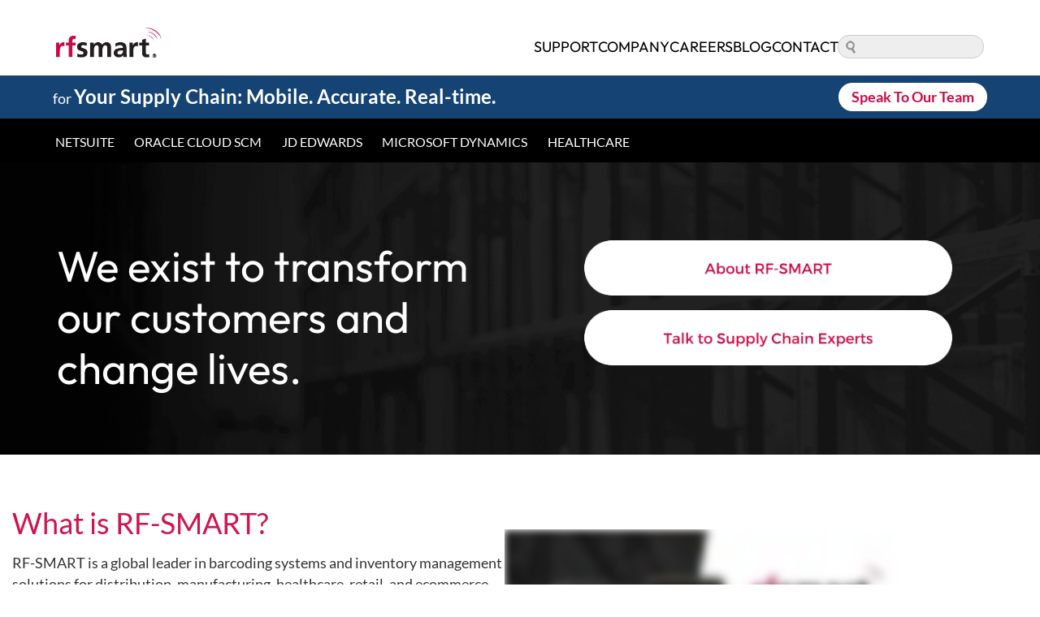

--- FILE ---
content_type: text/html; charset=UTF-8
request_url: https://info.rfsmart.com/
body_size: 10913
content:
<!doctype html><html lang="en"><head>
    <meta charset="utf-8">
    <title>What is RF-SMART and how can it help my company?</title>
    <link rel="shortcut icon" href="https://info.rfsmart.com/hubfs/Square%20Logo_RFS.png">
    <meta name="description" content="RF-SMART is a global leader in barcoding systems &amp; inventory management solutions for distribution, manufacturing, healthcare, retail &amp; ecommerce companies">
    
    
    
	  
    
    
<meta name="viewport" content="width=device-width, initial-scale=1">

    
    <meta property="og:description" content="RF-SMART is a global leader in barcoding systems &amp; inventory management solutions for distribution, manufacturing, healthcare, retail &amp; ecommerce companies">
    <meta property="og:title" content="What is RF-SMART and how can it help my company?">
    <meta name="twitter:description" content="RF-SMART is a global leader in barcoding systems &amp; inventory management solutions for distribution, manufacturing, healthcare, retail &amp; ecommerce companies">
    <meta name="twitter:title" content="What is RF-SMART and how can it help my company?">

    

    
    <style>
a.cta_button{-moz-box-sizing:content-box !important;-webkit-box-sizing:content-box !important;box-sizing:content-box !important;vertical-align:middle}.hs-breadcrumb-menu{list-style-type:none;margin:0px 0px 0px 0px;padding:0px 0px 0px 0px}.hs-breadcrumb-menu-item{float:left;padding:10px 0px 10px 10px}.hs-breadcrumb-menu-divider:before{content:'›';padding-left:10px}.hs-featured-image-link{border:0}.hs-featured-image{float:right;margin:0 0 20px 20px;max-width:50%}@media (max-width: 568px){.hs-featured-image{float:none;margin:0;width:100%;max-width:100%}}.hs-screen-reader-text{clip:rect(1px, 1px, 1px, 1px);height:1px;overflow:hidden;position:absolute !important;width:1px}
</style>

<link class="hs-async-css" rel="preload" href="https://info.rfsmart.com/hubfs/hub_generated/template_assets/1/102640240406/1769183547842/template_fonts.min.css" as="style" onload="this.onload=null;this.rel='stylesheet'" id="fonts_css">
<noscript><link rel="stylesheet" href="https://info.rfsmart.com/hubfs/hub_generated/template_assets/1/102640240406/1769183547842/template_fonts.min.css"></noscript>
<link rel="stylesheet" href="https://info.rfsmart.com/hubfs/hub_generated/template_assets/1/102131793968/1769183548827/template_main.min.css">
<link rel="stylesheet" href="https://info.rfsmart.com/hubfs/hub_generated/template_assets/1/134401381520/1769183553243/template_migrated-modules.min.css">
<link rel="stylesheet" href="https://info.rfsmart.com/hubfs/hub_generated/template_assets/1/133854127695/1769183540775/template_child.min.css">
<link class="hs-async-css" rel="preload" href="https://info.rfsmart.com/hubfs/hub_generated/template_assets/1/156619896698/1769183544362/template_header.min.css" as="style" onload="this.onload=null;this.rel='stylesheet'" id="header_css">
<noscript><link rel="stylesheet" href="https://info.rfsmart.com/hubfs/hub_generated/template_assets/1/156619896698/1769183544362/template_header.min.css"></noscript>
<link rel="stylesheet" href="https://info.rfsmart.com/hubfs/hub_generated/module_assets/1/101625509474/1752181218418/module_Multi_Column_Content.min.css">

<style>
	.mccm {
		position: relative;
	}
	.mccm__image--eager {
		background-image: var(--bg-img-m, var(--bg-img));
	}
	@media (min-width: 768px) {
		.mccm__image--eager {
			background-image: var(--bg-img);
		}
	}
</style>
  
<link rel="stylesheet" href="https://info.rfsmart.com/hubfs/hub_generated/module_assets/1/134027543557/1769179476524/module_GLOBAL_-_Footer.min.css">
    
<script type="application/ld+json" id="json--main-menu">
  {
    "@context": "http://schema.org",
    "@type": "ItemList",
    "itemListElement": [
      {
        "@type": "SiteNavigationElement",
        "position": 1,
        "name": "Support",
        "url": "https://www.rfsmart.com/customersuccess-support"
      }
      ,
      {
        "@type": "SiteNavigationElement",
        "position": 2,
        "name": "Company",
        "url": "https://www.rfsmart.com/company"
      }
      ,
      {
        "@type": "SiteNavigationElement",
        "position": 3,
        "name": "Careers",
        "url": "https://www.rfsmart.com/careers"
      }
      ,
      {
        "@type": "SiteNavigationElement",
        "position": 4,
        "name": "Blog",
        "url": "https://www.rfsmart.com/blog"
      }
      ,
      {
        "@type": "SiteNavigationElement",
        "position": 5,
        "name": "Contact",
        "url": "https://www.rfsmart.com/contact"
      }
      
    ]
  }
</script>


    
<!--  Added by GoogleAnalytics integration -->
<script>
var _hsp = window._hsp = window._hsp || [];
_hsp.push(['addPrivacyConsentListener', function(consent) { if (consent.allowed || (consent.categories && consent.categories.analytics)) {
  (function(i,s,o,g,r,a,m){i['GoogleAnalyticsObject']=r;i[r]=i[r]||function(){
  (i[r].q=i[r].q||[]).push(arguments)},i[r].l=1*new Date();a=s.createElement(o),
  m=s.getElementsByTagName(o)[0];a.async=1;a.src=g;m.parentNode.insertBefore(a,m)
})(window,document,'script','//www.google-analytics.com/analytics.js','ga');
  ga('create','UA-4155443-6','auto');
  ga('send','pageview');
}}]);
</script>

<!-- /Added by GoogleAnalytics integration -->

<!--  Added by GoogleTagManager integration -->
<script>
var _hsp = window._hsp = window._hsp || [];
window.dataLayer = window.dataLayer || [];
function gtag(){dataLayer.push(arguments);}

var useGoogleConsentModeV2 = true;
var waitForUpdateMillis = 1000;



var hsLoadGtm = function loadGtm() {
    if(window._hsGtmLoadOnce) {
      return;
    }

    if (useGoogleConsentModeV2) {

      gtag('set','developer_id.dZTQ1Zm',true);

      gtag('consent', 'default', {
      'ad_storage': 'denied',
      'analytics_storage': 'denied',
      'ad_user_data': 'denied',
      'ad_personalization': 'denied',
      'wait_for_update': waitForUpdateMillis
      });

      _hsp.push(['useGoogleConsentModeV2'])
    }

    (function(w,d,s,l,i){w[l]=w[l]||[];w[l].push({'gtm.start':
    new Date().getTime(),event:'gtm.js'});var f=d.getElementsByTagName(s)[0],
    j=d.createElement(s),dl=l!='dataLayer'?'&l='+l:'';j.async=true;j.src=
    'https://www.googletagmanager.com/gtm.js?id='+i+dl;f.parentNode.insertBefore(j,f);
    })(window,document,'script','dataLayer','GTM-PBTPZHK');

    window._hsGtmLoadOnce = true;
};

_hsp.push(['addPrivacyConsentListener', function(consent){
  if(consent.allowed || (consent.categories && consent.categories.analytics)){
    hsLoadGtm();
  }
}]);

</script>

<!-- /Added by GoogleTagManager integration -->

    <link rel="canonical" href="https://info.rfsmart.com">

<link rel="stylesheet" href="https://use.typekit.net/byd5hiw.css" media="none" onload="if(media!='all')media='all'">
<link rel="stylesheet" href="https://maxcdn.bootstrapcdn.com/font-awesome/4.7.0/css/font-awesome.min.css" media="none" onload="if(media!='all')media='all'">



<link href="https://googleads.g.doubleclick.net" rel="preconnect" crossorigin>
<link href="https://www.googleadservices.com" rel="preconnect" crossorigin>
<link href="https://www.google.com" rel="preconnect" crossorigin>
<link href="https://www.googletagmanager.com" rel="preconnect" crossorigin>
<link href="https://www.google-analytics.com" rel="preconnect" crossorigin>
<link href="https://ws.zoominfo.com" rel="preconnect" crossorigin>
<link href="https://assets.vidyard.com" rel="preconnect" crossorigin>





<meta property="og:image" content="https://info.rfsmart.com/hubfs/Color%20Backgrounds%20%283%29.jpg">
<meta property="og:image:width" content="1920">
<meta property="og:image:height" content="1080">
<meta property="og:image:alt" content="what is rf-smart warehouse management system wms and who is it for">
<meta name="twitter:image" content="https://info.rfsmart.com/hubfs/Color%20Backgrounds%20%283%29.jpg">
<meta name="twitter:image:alt" content="what is rf-smart warehouse management system wms and who is it for">

<meta property="og:url" content="https://info.rfsmart.com">
<meta name="twitter:card" content="summary_large_image">







  <meta name="generator" content="HubSpot"></head>
  <body class="body   hs-content-id-145021956410 hs-landing-page hs-page ">
<!--  Added by GoogleTagManager integration -->
<noscript><iframe src="https://www.googletagmanager.com/ns.html?id=GTM-PBTPZHK" height="0" width="0" style="display:none;visibility:hidden"></iframe></noscript>

<!-- /Added by GoogleTagManager integration -->

      
        <div id="hs_cos_wrapper_module_169419975686083" class="hs_cos_wrapper hs_cos_wrapper_widget hs_cos_wrapper_type_module" style="" data-hs-cos-general-type="widget" data-hs-cos-type="module"><!--
  templateType: global_partial
  label: Website header
-->



<header class="header">

  

  <a href="#main-content" class="sr-only sr-only--focusable">Skip to content</a>

  
<div class="header__sticky-area" id="stuck-header">
  <div class="header__inner">
    <div class="header__logo">
      <a href="/">
        <img src="https://info.rfsmart.com/hs-fs/hubfs/social-suggested-images/www.rfsmart.comhubfsRFSMART-Jan2017Imagelogo-big.png?width=241&amp;height=69&amp;name=www.rfsmart.comhubfsRFSMART-Jan2017Imagelogo-big.png" height="69" width="241" alt="RF-SMART logo" style="aspect-ratio: 241/69;" loading="eager" srcset="https://info.rfsmart.com/hs-fs/hubfs/social-suggested-images/www.rfsmart.comhubfsRFSMART-Jan2017Imagelogo-big.png?width=121&amp;height=35&amp;name=www.rfsmart.comhubfsRFSMART-Jan2017Imagelogo-big.png 121w, https://info.rfsmart.com/hs-fs/hubfs/social-suggested-images/www.rfsmart.comhubfsRFSMART-Jan2017Imagelogo-big.png?width=241&amp;height=69&amp;name=www.rfsmart.comhubfsRFSMART-Jan2017Imagelogo-big.png 241w, https://info.rfsmart.com/hs-fs/hubfs/social-suggested-images/www.rfsmart.comhubfsRFSMART-Jan2017Imagelogo-big.png?width=362&amp;height=104&amp;name=www.rfsmart.comhubfsRFSMART-Jan2017Imagelogo-big.png 362w, https://info.rfsmart.com/hs-fs/hubfs/social-suggested-images/www.rfsmart.comhubfsRFSMART-Jan2017Imagelogo-big.png?width=482&amp;height=138&amp;name=www.rfsmart.comhubfsRFSMART-Jan2017Imagelogo-big.png 482w, https://info.rfsmart.com/hs-fs/hubfs/social-suggested-images/www.rfsmart.comhubfsRFSMART-Jan2017Imagelogo-big.png?width=603&amp;height=173&amp;name=www.rfsmart.comhubfsRFSMART-Jan2017Imagelogo-big.png 603w, https://info.rfsmart.com/hs-fs/hubfs/social-suggested-images/www.rfsmart.comhubfsRFSMART-Jan2017Imagelogo-big.png?width=723&amp;height=207&amp;name=www.rfsmart.comhubfsRFSMART-Jan2017Imagelogo-big.png 723w" sizes="(max-width: 241px) 100vw, 241px">
      </a>
    </div>
    <nav class="header__nav main-menu" aria-label="main menu">
      
      <ul class="main-menu__root"><li class="main-menu__item main-menu__depth-1 " aria-role="none">
      <a class="main-menu__link " href="https://www.rfsmart.com/customersuccess-support" aria-role="menuitem">Support</a>
        </li><li class="main-menu__item main-menu__depth-1 " aria-role="none">
      <a class="main-menu__link " href="https://www.rfsmart.com/company" aria-role="menuitem">Company</a>
        </li><li class="main-menu__item main-menu__depth-1 " aria-role="none">
      <a class="main-menu__link " href="https://www.rfsmart.com/careers" aria-role="menuitem">Careers</a>
        </li><li class="main-menu__item main-menu__depth-1 " aria-role="none">
      <a class="main-menu__link " href="https://www.rfsmart.com/blog" aria-role="menuitem">Blog</a>
        </li><li class="main-menu__item main-menu__depth-1 " aria-role="none">
      <a class="main-menu__link " href="https://www.rfsmart.com/contact" aria-role="menuitem">Contact</a>
        </li></ul>
			<div class="custom-search-form">
      <form id="searchbox" action="https://www.rfsmart.com/hs-search-results">
        <input type="text" name="term" id="keywords">
      </form>
    </div>
    </nav>
    
    
    
    <button id="mobile-nav-trigger" class="header__mobile-nav mobile-nav-trigger" onclick="toggleMenu()">
        <span class="sr-only">Menu</span>
        <svg xmlns="http://www.w3.org/2000/svg" viewbox="0 0 448 512"><path d="M436 124H12c-6.6 0-12-5.4-12-12V80c0-6.6 5.4-12 12-12h424c6.6 0 12 5.4 12 12v32c0 6.6-5.4 12-12 12zm0 320H12c-6.6 0-12-5.4-12-12v-32c0-6.6 5.4-12 12-12h424c6.6 0 12 5.4 12 12v32c0 6.6-5.4 12-12 12zM83.4 201.7h33.8V314h-22v-76c0-2.2 0-5.2.1-9.2.1-3.9.1-7 .1-9.1L74.1 314H51.3l-21.1-94.2c0 2.1 0 5.2.1 9.1 0 3.9.1 7 .1 9.2V314H8.5V201.7h34.1L63.1 290l20.3-88.3zM221.8 221.6h-59.4v23.8H217v19.5h-54.5v28.9h62.1V314h-85.1V201.7h82.3v19.9zM242.5 201.7h24.6l44.6 78.3v-78.3h21.9V314H310l-45.7-79.7V314h-21.9V201.7zM355.5 201.7h23.8v68.9c0 7.7.9 13.3 2.7 16.9 2.8 6.3 9 9.4 18.5 9.4s15.6-3.1 18.4-9.4c1.8-3.6 2.7-9.2 2.7-16.9v-68.9h23.8v69c0 11.9-1.9 21.2-5.6 27.9-6.9 12.2-20 18.3-39.5 18.3s-32.6-6.1-39.5-18.3c-3.7-6.7-5.5-15.9-5.5-27.9v-69z"></path></svg>
    </button>
  </div>
  
  <div class="secondary-bar">
    <div class="page-wrap">
      
      
        
          
          
        
          
          
        
          
          
        
          
          
        
        <div class="custom-supply">
          <p class="title">
			  <span>for </span>
			  <a href="https://www.rfsmart.com/contact">Your Supply Chain: Mobile. Accurate. Real-time.</a></p>
        </div>
        <a href="https://www.rfsmart.com/contact" class="hs-button hs-button--header hs-button--white">Speak To Our Team</a>
    </div>
  </div>
  
  <div class="inner-nav">
	  <nav class="custom-menu-primary">
        <span id="hs_cos_wrapper_module_169419975686083_dynamic_menu" class="hs_cos_wrapper hs_cos_wrapper_widget hs_cos_wrapper_type_menu" style="" data-hs-cos-general-type="widget" data-hs-cos-type="menu"><div id="hs_menu_wrapper_module_169419975686083_dynamic_menu" class="hs-menu-wrapper active-branch flyouts hs-menu-flow-horizontal" role="navigation" data-sitemap-name="default" data-menu-id="8037708391" aria-label="Navigation Menu">
 <ul role="menu">
  <li class="hs-menu-item hs-menu-depth-1" role="none"><a href="https://www.rfsmart.com/netsuite" role="menuitem">NetSuite</a></li>
  <li class="hs-menu-item hs-menu-depth-1" role="none"><a href="https://www.rfsmart.com/oracle-scm-cloud" role="menuitem">Oracle Cloud SCM</a></li>
  <li class="hs-menu-item hs-menu-depth-1" role="none"><a href="https://www.rfsmart.com/jd-edwards-enterpriseone" role="menuitem">JD Edwards</a></li>
  <li class="hs-menu-item hs-menu-depth-1" role="none"><a href="https://www.rfsmart.com/microsoft-dynamics-ax" role="menuitem">Microsoft Dynamics</a></li>
  <li class="hs-menu-item hs-menu-depth-1" role="none"><a href="https://www.rfsmart.com/healthcare/solutions" role="menuitem">Healthcare</a></li>
 </ul>
</div></span>
      </nav>
  </div>
  
</div>
  

</header>


<div class="mobile-menu__overlay" onclick="toggleMenu()"></div>
<nav id="mobileMenu" class="mobile-menu" aria-label="mobile menu">
	<div class="mobile-menu__logo">
      <a href="/">
        <img src="https://info.rfsmart.com/hubfs/social-suggested-images/www.rfsmart.comhubfsRFSMART-Jan2017Imagelogo-big.png" loading="eager">
      </a>
    </div>
	<a href="https://www.rfsmart.com/contact" class="hs-button hs-button--header">Speak To Our Team</a>
	
	<ul class="menu-0"><li aria-role="none" class="mobile-menu__item mobile-menu__item--1">
			<!--0 -->
      <a class="" href="https://www.rfsmart.com/customersuccess-support" aria-role="menuitem">Support</a></li><li aria-role="none" class="mobile-menu__item mobile-menu__item--1">
			<!--0 -->
      <a class="" href="https://www.rfsmart.com/company" aria-role="menuitem">Company</a></li><li aria-role="none" class="mobile-menu__item mobile-menu__item--1">
			<!--0 -->
      <a class="" href="https://www.rfsmart.com/careers" aria-role="menuitem">Careers</a></li><li aria-role="none" class="mobile-menu__item mobile-menu__item--1">
			<!--0 -->
      <a class="" href="https://www.rfsmart.com/blog" aria-role="menuitem">Blog</a></li><li aria-role="none" class="mobile-menu__item mobile-menu__item--1">
			<!--0 -->
      <a class="" href="https://www.rfsmart.com/contact" aria-role="menuitem">Contact</a></li></ul>
	 <a href="https://www.rfsmart.com/contact" class="menu-1">Your Supply Chain: Mobile. Accurate. Real-time.</a>
	    
		  
		  <ul class="menu-2"><li aria-role="none" class="mobile-menu__item mobile-menu__item--1">
			<!--0 -->
      <a class="" href="https://www.rfsmart.com/netsuite" aria-role="menuitem">NetSuite</a></li><li aria-role="none" class="mobile-menu__item mobile-menu__item--1">
			<!--0 -->
      <a class="" href="https://www.rfsmart.com/oracle-scm-cloud" aria-role="menuitem">Oracle Cloud SCM</a></li><li aria-role="none" class="mobile-menu__item mobile-menu__item--1">
			<!--0 -->
      <a class="" href="https://www.rfsmart.com/jd-edwards-enterpriseone" aria-role="menuitem">JD Edwards</a></li><li aria-role="none" class="mobile-menu__item mobile-menu__item--1">
			<!--0 -->
      <a class="" href="https://www.rfsmart.com/microsoft-dynamics-ax" aria-role="menuitem">Microsoft Dynamics</a></li><li aria-role="none" class="mobile-menu__item mobile-menu__item--1">
			<!--0 -->
      <a class="" href="https://www.rfsmart.com/healthcare/solutions" aria-role="menuitem">Healthcare</a></li></ul>
</nav>






</div>
      

      <main id="main-content">
        
	<div class="container-fluid">
<div class="row-fluid-wrapper">
<div class="row-fluid">
<div class="span12 widget-span widget-type-cell " style="" data-widget-type="cell" data-x="0" data-w="12">

<div class="row-fluid-wrapper row-depth-1 row-number-1 dnd-section">
<div class="row-fluid ">
<div class="span12 widget-span widget-type-cell dnd-column" style="" data-widget-type="cell" data-x="0" data-w="12">

<div class="row-fluid-wrapper row-depth-1 row-number-2 dnd-row">
<div class="row-fluid ">
<div class="span12 widget-span widget-type-custom_widget dnd-module" style="" data-widget-type="custom_widget" data-x="0" data-w="12">
<div id="hs_cos_wrapper_widget_1699653319482" class="hs_cos_wrapper hs_cos_wrapper_widget hs_cos_wrapper_type_module" style="" data-hs-cos-general-type="widget" data-hs-cos-type="module">




<section class="mccm nick-my-hero" id="">
  <div class="section__inner  
              section-container
              padding-top 
              padding-top--xlarge 
              padding-bottom 
              padding-bottom--large 
              row-fluid 
              row-fluid--none 
              
            ">
    
      <div class="span7     " style="
              
              
           " data-name="what is rfs">
        
          <h1 style="font-size: 53px; text-align: left;"><span style="color: #ffffff;">We exist to transform <br>our customers and&nbsp;<br>change lives.</span></h1>
        
        
        

        

      </div>
    
      <div class="span5     " style="
              
              
           " data-name="buttons">
        
          <p><a href="https://www.rfsmart.com/" rel="noopener" target="_blank"><img src="https://info.rfsmart.com/hs-fs/hubfs/About%20RF-SMART.png?width=500&amp;height=75&amp;name=About%20RF-SMART.png" width="500" height="75" loading="lazy" alt="About RF-SMART" style="height: auto; max-width: 100%; width: 500px;" srcset="https://info.rfsmart.com/hs-fs/hubfs/About%20RF-SMART.png?width=250&amp;height=38&amp;name=About%20RF-SMART.png 250w, https://info.rfsmart.com/hs-fs/hubfs/About%20RF-SMART.png?width=500&amp;height=75&amp;name=About%20RF-SMART.png 500w, https://info.rfsmart.com/hs-fs/hubfs/About%20RF-SMART.png?width=750&amp;height=113&amp;name=About%20RF-SMART.png 750w, https://info.rfsmart.com/hs-fs/hubfs/About%20RF-SMART.png?width=1000&amp;height=150&amp;name=About%20RF-SMART.png 1000w, https://info.rfsmart.com/hs-fs/hubfs/About%20RF-SMART.png?width=1250&amp;height=188&amp;name=About%20RF-SMART.png 1250w, https://info.rfsmart.com/hs-fs/hubfs/About%20RF-SMART.png?width=1500&amp;height=225&amp;name=About%20RF-SMART.png 1500w" sizes="(max-width: 500px) 100vw, 500px"></a></p>
<p><a href="https://www.rfsmart.com/contact" rel="noopener" target="_blank"><img src="https://info.rfsmart.com/hs-fs/hubfs/Talk%20to%20Supply%20Chain%20Experts.png?width=500&amp;height=76&amp;name=Talk%20to%20Supply%20Chain%20Experts.png" width="500" height="76" loading="lazy" alt="Talk to Supply Chain Experts" style="height: auto; max-width: 100%; width: 500px;" srcset="https://info.rfsmart.com/hs-fs/hubfs/Talk%20to%20Supply%20Chain%20Experts.png?width=250&amp;height=38&amp;name=Talk%20to%20Supply%20Chain%20Experts.png 250w, https://info.rfsmart.com/hs-fs/hubfs/Talk%20to%20Supply%20Chain%20Experts.png?width=500&amp;height=76&amp;name=Talk%20to%20Supply%20Chain%20Experts.png 500w, https://info.rfsmart.com/hs-fs/hubfs/Talk%20to%20Supply%20Chain%20Experts.png?width=750&amp;height=114&amp;name=Talk%20to%20Supply%20Chain%20Experts.png 750w, https://info.rfsmart.com/hs-fs/hubfs/Talk%20to%20Supply%20Chain%20Experts.png?width=1000&amp;height=152&amp;name=Talk%20to%20Supply%20Chain%20Experts.png 1000w, https://info.rfsmart.com/hs-fs/hubfs/Talk%20to%20Supply%20Chain%20Experts.png?width=1250&amp;height=190&amp;name=Talk%20to%20Supply%20Chain%20Experts.png 1250w, https://info.rfsmart.com/hs-fs/hubfs/Talk%20to%20Supply%20Chain%20Experts.png?width=1500&amp;height=228&amp;name=Talk%20to%20Supply%20Chain%20Experts.png 1500w" sizes="(max-width: 500px) 100vw, 500px"></a></p>
<p>&nbsp;</p>
        
        
        

        

      </div>
     

  </div>


	
	<div class="bg 
				 
				mccm__image--eager
				mccm__image--fixed--ll
				" data-bg="https://4114160.fs1.hubspotusercontent-na1.net/hubfs/4114160/Color%20Backgrounds%20(48)-1-1.png" style="
				
				background-repeat: no-repeat;
				background-size: cover;
				
				">
		
	</div>
	

</section>



</div>

</div><!--end widget-span -->
</div><!--end row-->
</div><!--end row-wrapper -->

<div class="row-fluid-wrapper row-depth-1 row-number-3 dnd-row">
<div class="row-fluid ">
<div class="span12 widget-span widget-type-custom_widget dnd-module" style="" data-widget-type="custom_widget" data-x="0" data-w="12">
<div id="hs_cos_wrapper_dnd_area-module-1" class="hs_cos_wrapper hs_cos_wrapper_widget hs_cos_wrapper_type_module" style="" data-hs-cos-general-type="widget" data-hs-cos-type="module">




<section class="mccm " id="">
  <div class="section__inner  
              section-container section-container--large
              padding-top 
              padding-top--large 
              padding-bottom 
              padding-bottom--xlarge 
              row-fluid 
              row-fluid--none 
              
            ">
    
      <div class="span6     " style="
              
              
           " data-name="about">
        
          <div style="font-size: 36px; line-height: 2; text-align: left;"><span style="color: #d0144f;">What is RF-SMART?</span></div>
<div style="text-align: left;"><span>RF-SMART is a global leader in barcoding systems and inventory management solutions for distribution, manufacturing, healthcare, retail, and ecommerce companies. </span><span>Leveraging mobile data collection technology, RF-SMART automates business processes, ensuring the production, movement, management, and fulfillment of inventory is fast and accurate. </span></div>
<div style="text-align: left;"><span></span><span>&nbsp;</span><span>&nbsp;</span></div>
<div style="text-align: left;"><span>RF-SMART integrates directly with four industry-leading ERPs, including Oracle Cloud, NetSuite, JD Edwards, and Microsoft AX, to provide real-time visibility into your operations. With a full suite of software and hardware solutions, RF-SMART has helped over 2,500 customers worldwide find full inventory traceability from receiving to shipping. </span></div>
        
        
        

        

      </div>
    
      <div class="span6     " style="
              
              
           " data-name="video">
        
          <p>&nbsp;</p>
<div class="hs-embed-wrapper" data-service="fast.wistia" data-script-embed="true" data-responsive="true" style="position: relative; overflow: hidden; width: 100%; height: auto; padding: 0px; max-width: 600px; min-width: 256px; display: block; margin: auto;"><div class="hs-embed-content-wrapper"><script src="https://fast.wistia.com/embed/medias/gy1zqtsms2.jsonp" async>&nbsp;</script><script src="https://fast.wistia.com/assets/external/E-v1.js" async></script><div class="wistia_responsive_padding" style="padding:56.25% 0 0 0;position:relative;height:100%;width=auto;"><div class="wistia_responsive_wrapper" style="height:100%;left:0;position:absolute;top:0;width:100%;"><div class="wistia_embed wistia_async_gy1zqtsms2 seo=true videoFoam=true" style="height:100%;position:relative;width:100%"><div class="wistia_swatch" style="height:100%;left:0;opacity:0;overflow:hidden;position:absolute;top:0;transition:opacity 200ms;width:100%;"><img src="https://fast.wistia.com/embed/medias/gy1zqtsms2/swatch" style="filter:blur(5px);height:100%;object-fit:contain;width:100%;" alt="" aria-hidden="true" onload="this.parentNode.style.opacity=1;"></div></div></div></div></div></div>
        
        
        

        

      </div>
     

  </div>


	
	<div class="bg 
				mccm__image--fixed 
				mccm__image--eager
				mccm__image--fixed--ll
				" data-bg="" style="
				
				background-repeat: no-repeat;
				background-size: cover;
				 
				background-attachment: fixed; 
				
				">
		
	</div>
	

</section>



</div>

</div><!--end widget-span -->
</div><!--end row-->
</div><!--end row-wrapper -->

</div><!--end widget-span -->
</div><!--end row-->
</div><!--end row-wrapper -->

<div class="row-fluid-wrapper row-depth-1 row-number-4 dnd-section">
<div class="row-fluid ">
<div class="span12 widget-span widget-type-cell dnd-column" style="" data-widget-type="cell" data-x="0" data-w="12">

<div class="row-fluid-wrapper row-depth-1 row-number-5 dnd-row">
<div class="row-fluid ">
<div class="span12 widget-span widget-type-custom_widget dnd-module" style="" data-widget-type="custom_widget" data-x="0" data-w="12">
<div id="hs_cos_wrapper_widget_1700161425719" class="hs_cos_wrapper hs_cos_wrapper_widget hs_cos_wrapper_type_module" style="" data-hs-cos-general-type="widget" data-hs-cos-type="module">




<section class="mccm " id="">
  <div class="section__inner  
              section-container section-container--extra-narrow
              padding-top 
              padding-top--normal 
              padding-bottom 
              padding-bottom--normal 
              row-fluid 
              row-fluid--none 
              
            ">
    
      <div class="span12     " style="
              
              
           " data-name="HOW IS">
        
          <h2 style="font-size: 36px; text-align: center;"><span><span style="color: #d0144f;"><strong>How is RF-SMART Helping Customers?&nbsp;</strong></span>&nbsp;</span></h2>
<p style="text-align: center;"><span>RF-SMART enables users to perform all inventory operations, such as receiving, putaway, picking, replenishments, and more, straight from their scanner. </span></p>
<p style="text-align: center;"><span>Mobility allows warehouse staff to complete all inventory information tracking with maximum efficiency and ease of use, giving them the ability to accomplish more with less.&nbsp; These supply chain improvements lead to substantial productivity gains, which help our customers get products out the door with the highest level of speed and accuracy.</span></p>
<p style="text-align: center;"><span><!--HubSpot Call-to-Action Code --><span class="hs-cta-wrapper" id="hs-cta-wrapper-5d30befa-3707-4bcf-9df1-8d419062c4f0"><span class="hs-cta-node hs-cta-5d30befa-3707-4bcf-9df1-8d419062c4f0" id="hs-cta-5d30befa-3707-4bcf-9df1-8d419062c4f0"><!--[if lte IE 8]><div id="hs-cta-ie-element"></div><![endif]--><a href="https://cta-redirect.hubspot.com/cta/redirect/4114160/5d30befa-3707-4bcf-9df1-8d419062c4f0" target="_blank" rel="noopener"><img class="hs-cta-img" id="hs-cta-img-5d30befa-3707-4bcf-9df1-8d419062c4f0" style="border-width:0px;" src="https://no-cache.hubspot.com/cta/default/4114160/5d30befa-3707-4bcf-9df1-8d419062c4f0.png" alt="Request Product Info"></a></span><script charset="utf-8" src="/hs/cta/cta/current.js"></script><script type="text/javascript"> hbspt.cta._relativeUrls=true;hbspt.cta.load(4114160, '5d30befa-3707-4bcf-9df1-8d419062c4f0', {"useNewLoader":"true","region":"na1"}); </script></span><!-- end HubSpot Call-to-Action Code --></span></p>
<p style="text-align: center;">&nbsp;</p>
        
        
        

        

      </div>
    
      <div class="span3     " style="
              
              
           " data-name="99.9%">
        
          <p><img src="https://info.rfsmart.com/hs-fs/hubfs/Statistic%20-%20Agnostic%20-%2099.9%25.png?width=297&amp;height=297&amp;name=Statistic%20-%20Agnostic%20-%2099.9%25.png" width="297" height="297" loading="lazy" alt="Statistic - Agnostic - 99.9%" style="height: auto; max-width: 100%; width: 297px;" srcset="https://info.rfsmart.com/hs-fs/hubfs/Statistic%20-%20Agnostic%20-%2099.9%25.png?width=149&amp;height=149&amp;name=Statistic%20-%20Agnostic%20-%2099.9%25.png 149w, https://info.rfsmart.com/hs-fs/hubfs/Statistic%20-%20Agnostic%20-%2099.9%25.png?width=297&amp;height=297&amp;name=Statistic%20-%20Agnostic%20-%2099.9%25.png 297w, https://info.rfsmart.com/hs-fs/hubfs/Statistic%20-%20Agnostic%20-%2099.9%25.png?width=446&amp;height=446&amp;name=Statistic%20-%20Agnostic%20-%2099.9%25.png 446w, https://info.rfsmart.com/hs-fs/hubfs/Statistic%20-%20Agnostic%20-%2099.9%25.png?width=594&amp;height=594&amp;name=Statistic%20-%20Agnostic%20-%2099.9%25.png 594w, https://info.rfsmart.com/hs-fs/hubfs/Statistic%20-%20Agnostic%20-%2099.9%25.png?width=743&amp;height=743&amp;name=Statistic%20-%20Agnostic%20-%2099.9%25.png 743w, https://info.rfsmart.com/hs-fs/hubfs/Statistic%20-%20Agnostic%20-%2099.9%25.png?width=891&amp;height=891&amp;name=Statistic%20-%20Agnostic%20-%2099.9%25.png 891w" sizes="(max-width: 297px) 100vw, 297px"></p>
<p>&nbsp;</p>
        
        
        

        

      </div>
    
      <div class="span3     " style="
              
              
           " data-name="40%">
        
          <p><img src="https://info.rfsmart.com/hs-fs/hubfs/Statistic%20-%20Agnostic%20-%2040%25.png?width=300&amp;height=300&amp;name=Statistic%20-%20Agnostic%20-%2040%25.png" width="300" height="300" loading="lazy" alt="Statistic - Agnostic - 40%" style="height: auto; max-width: 100%; width: 300px;" srcset="https://info.rfsmart.com/hs-fs/hubfs/Statistic%20-%20Agnostic%20-%2040%25.png?width=150&amp;height=150&amp;name=Statistic%20-%20Agnostic%20-%2040%25.png 150w, https://info.rfsmart.com/hs-fs/hubfs/Statistic%20-%20Agnostic%20-%2040%25.png?width=300&amp;height=300&amp;name=Statistic%20-%20Agnostic%20-%2040%25.png 300w, https://info.rfsmart.com/hs-fs/hubfs/Statistic%20-%20Agnostic%20-%2040%25.png?width=450&amp;height=450&amp;name=Statistic%20-%20Agnostic%20-%2040%25.png 450w, https://info.rfsmart.com/hs-fs/hubfs/Statistic%20-%20Agnostic%20-%2040%25.png?width=600&amp;height=600&amp;name=Statistic%20-%20Agnostic%20-%2040%25.png 600w, https://info.rfsmart.com/hs-fs/hubfs/Statistic%20-%20Agnostic%20-%2040%25.png?width=750&amp;height=750&amp;name=Statistic%20-%20Agnostic%20-%2040%25.png 750w, https://info.rfsmart.com/hs-fs/hubfs/Statistic%20-%20Agnostic%20-%2040%25.png?width=900&amp;height=900&amp;name=Statistic%20-%20Agnostic%20-%2040%25.png 900w" sizes="(max-width: 300px) 100vw, 300px"></p>
<p>&nbsp;</p>
        
        
        

        

      </div>
    
      <div class="span3     " style="
              
              
           " data-name="Scalability">
        
          <p><img src="https://info.rfsmart.com/hs-fs/hubfs/Statistic%20-%20Agnostic%20-%20Scalability.png?width=452&amp;height=452&amp;name=Statistic%20-%20Agnostic%20-%20Scalability.png" width="452" height="452" loading="lazy" alt="Statistic - Agnostic - Scalability" style="height: auto; max-width: 100%; width: 452px;" srcset="https://info.rfsmart.com/hs-fs/hubfs/Statistic%20-%20Agnostic%20-%20Scalability.png?width=226&amp;height=226&amp;name=Statistic%20-%20Agnostic%20-%20Scalability.png 226w, https://info.rfsmart.com/hs-fs/hubfs/Statistic%20-%20Agnostic%20-%20Scalability.png?width=452&amp;height=452&amp;name=Statistic%20-%20Agnostic%20-%20Scalability.png 452w, https://info.rfsmart.com/hs-fs/hubfs/Statistic%20-%20Agnostic%20-%20Scalability.png?width=678&amp;height=678&amp;name=Statistic%20-%20Agnostic%20-%20Scalability.png 678w, https://info.rfsmart.com/hs-fs/hubfs/Statistic%20-%20Agnostic%20-%20Scalability.png?width=904&amp;height=904&amp;name=Statistic%20-%20Agnostic%20-%20Scalability.png 904w, https://info.rfsmart.com/hs-fs/hubfs/Statistic%20-%20Agnostic%20-%20Scalability.png?width=1130&amp;height=1130&amp;name=Statistic%20-%20Agnostic%20-%20Scalability.png 1130w, https://info.rfsmart.com/hs-fs/hubfs/Statistic%20-%20Agnostic%20-%20Scalability.png?width=1356&amp;height=1356&amp;name=Statistic%20-%20Agnostic%20-%20Scalability.png 1356w" sizes="(max-width: 452px) 100vw, 452px"></p>
<p>&nbsp;</p>
        
        
        

        

      </div>
    
      <div class="span3     " style="
              
              
           " data-name="Column Name Here">
        
          <p><img src="https://info.rfsmart.com/hs-fs/hubfs/onestopshop.png?width=319&amp;height=319&amp;name=onestopshop.png" width="319" height="319" loading="lazy" alt="onestopshop" style="height: auto; max-width: 100%; width: 319px;" srcset="https://info.rfsmart.com/hs-fs/hubfs/onestopshop.png?width=160&amp;height=160&amp;name=onestopshop.png 160w, https://info.rfsmart.com/hs-fs/hubfs/onestopshop.png?width=319&amp;height=319&amp;name=onestopshop.png 319w, https://info.rfsmart.com/hs-fs/hubfs/onestopshop.png?width=479&amp;height=479&amp;name=onestopshop.png 479w, https://info.rfsmart.com/hs-fs/hubfs/onestopshop.png?width=638&amp;height=638&amp;name=onestopshop.png 638w, https://info.rfsmart.com/hs-fs/hubfs/onestopshop.png?width=798&amp;height=798&amp;name=onestopshop.png 798w, https://info.rfsmart.com/hs-fs/hubfs/onestopshop.png?width=957&amp;height=957&amp;name=onestopshop.png 957w" sizes="(max-width: 319px) 100vw, 319px"></p>
<p>&nbsp;</p>
        
        
        

        

      </div>
     

  </div>


	
	<div class="bg 
				mccm__image--fixed 
				mccm__image--eager
				mccm__image--fixed--ll
				" data-bg="https://info.rfsmart.com/hubfs/Color%20Backgrounds.jpg" style="
				
				background-repeat: no-repeat;
				background-size: cover;
				 
				background-attachment: fixed; 
				
				">
		
	</div>
	

</section>



</div>

</div><!--end widget-span -->
</div><!--end row-->
</div><!--end row-wrapper -->

<div class="row-fluid-wrapper row-depth-1 row-number-6 dnd-row">
<div class="row-fluid ">
<div class="span12 widget-span widget-type-custom_widget dnd-module" style="" data-widget-type="custom_widget" data-x="0" data-w="12">
<div id="hs_cos_wrapper_module_1700161479614" class="hs_cos_wrapper hs_cos_wrapper_widget hs_cos_wrapper_type_module" style="" data-hs-cos-general-type="widget" data-hs-cos-type="module">




<section class="mccm " id="">
  <div class="section__inner  
              section-container section-container--extra-narrow
              padding-top 
              padding-top--normal 
              padding-bottom 
              padding-bottom--xsmall 
              row-fluid 
              row-fluid--none 
              
            ">
    
      <div class="span12     " style="
              
              
           " data-name="CAN MY">
        
          <h2 style="text-align: center; font-size: 36px;"><span style="color: #d0144f;"><strong>Can My Company Use RF-SMART?&nbsp;</strong>&nbsp;</span></h2>
<p style="text-align: center;"><span>From start-ups to billion-dollar enterprise companies, RF-SMART has helped a wide variety of product-based businesses find inventory success. Customers using RF-SMART span many industries, from manufacturing and distribution to life sciences and healthcare. </span></p>
<p style="text-align: center;"><span>Our easy-to-use functionality has helped over 2,5</span><span>00</span><span> customers on Oracle, NetSuite, JD Edwards, and Microsoft AX streamline their supply chain processes and maximize efficiency.</span></p>
<p><span>&nbsp;</span></p>
        
        
        

        

      </div>
    
      <div class="span6     " style="
              
              
           " data-name="ERPs1">
        
          <p><a href="https://www.rfsmart.com/netsuite" rel="noopener" target="_blank"><img src="https://info.rfsmart.com/hs-fs/hubfs/ERPS-39.jpg?width=350&amp;height=68&amp;name=ERPS-39.jpg" width="350" height="68" loading="lazy" alt="NetSuite" style="height: auto; max-width: 100%; width: 350px;" srcset="https://info.rfsmart.com/hs-fs/hubfs/ERPS-39.jpg?width=175&amp;height=34&amp;name=ERPS-39.jpg 175w, https://info.rfsmart.com/hs-fs/hubfs/ERPS-39.jpg?width=350&amp;height=68&amp;name=ERPS-39.jpg 350w, https://info.rfsmart.com/hs-fs/hubfs/ERPS-39.jpg?width=525&amp;height=102&amp;name=ERPS-39.jpg 525w, https://info.rfsmart.com/hs-fs/hubfs/ERPS-39.jpg?width=700&amp;height=136&amp;name=ERPS-39.jpg 700w, https://info.rfsmart.com/hs-fs/hubfs/ERPS-39.jpg?width=875&amp;height=170&amp;name=ERPS-39.jpg 875w, https://info.rfsmart.com/hs-fs/hubfs/ERPS-39.jpg?width=1050&amp;height=204&amp;name=ERPS-39.jpg 1050w" sizes="(max-width: 350px) 100vw, 350px"></a></p>
<p><a href="https://www.rfsmart.com/oracle-scm-cloud" rel="noopener" target="_blank"><img src="https://info.rfsmart.com/hs-fs/hubfs/ERPS-40.jpg?width=350&amp;height=68&amp;name=ERPS-40.jpg" width="350" height="68" loading="lazy" alt="Oracle Cloud" style="height: auto; max-width: 100%; width: 350px;" srcset="https://info.rfsmart.com/hs-fs/hubfs/ERPS-40.jpg?width=175&amp;height=34&amp;name=ERPS-40.jpg 175w, https://info.rfsmart.com/hs-fs/hubfs/ERPS-40.jpg?width=350&amp;height=68&amp;name=ERPS-40.jpg 350w, https://info.rfsmart.com/hs-fs/hubfs/ERPS-40.jpg?width=525&amp;height=102&amp;name=ERPS-40.jpg 525w, https://info.rfsmart.com/hs-fs/hubfs/ERPS-40.jpg?width=700&amp;height=136&amp;name=ERPS-40.jpg 700w, https://info.rfsmart.com/hs-fs/hubfs/ERPS-40.jpg?width=875&amp;height=170&amp;name=ERPS-40.jpg 875w, https://info.rfsmart.com/hs-fs/hubfs/ERPS-40.jpg?width=1050&amp;height=204&amp;name=ERPS-40.jpg 1050w" sizes="(max-width: 350px) 100vw, 350px"></a></p>
<p>&nbsp;</p>
        
        
        

        

      </div>
    
      <div class="span6     " style="
              
              
           " data-name="ERPs2">
        
          <p><a href="https://www.rfsmart.com/jd-edwards-enterpriseone" rel="noopener" target="_blank"><img src="https://info.rfsmart.com/hs-fs/hubfs/JD%20Edwards.jpg?width=350&amp;height=68&amp;name=JD%20Edwards.jpg" width="350" height="68" loading="lazy" alt="JD Edwards" style="height: auto; max-width: 100%; width: 350px;" srcset="https://info.rfsmart.com/hs-fs/hubfs/JD%20Edwards.jpg?width=175&amp;height=34&amp;name=JD%20Edwards.jpg 175w, https://info.rfsmart.com/hs-fs/hubfs/JD%20Edwards.jpg?width=350&amp;height=68&amp;name=JD%20Edwards.jpg 350w, https://info.rfsmart.com/hs-fs/hubfs/JD%20Edwards.jpg?width=525&amp;height=102&amp;name=JD%20Edwards.jpg 525w, https://info.rfsmart.com/hs-fs/hubfs/JD%20Edwards.jpg?width=700&amp;height=136&amp;name=JD%20Edwards.jpg 700w, https://info.rfsmart.com/hs-fs/hubfs/JD%20Edwards.jpg?width=875&amp;height=170&amp;name=JD%20Edwards.jpg 875w, https://info.rfsmart.com/hs-fs/hubfs/JD%20Edwards.jpg?width=1050&amp;height=204&amp;name=JD%20Edwards.jpg 1050w" sizes="(max-width: 350px) 100vw, 350px"></a></p>
<p><a href="https://www.rfsmart.com/microsoft-dynamics-ax" rel="noopener" target="_blank"><img src="https://info.rfsmart.com/hs-fs/hubfs/Microsoft%20Dynamica.jpg?width=350&amp;height=68&amp;name=Microsoft%20Dynamica.jpg" width="350" height="68" loading="lazy" alt="Microsoft Dynamica" style="height: auto; max-width: 100%; width: 350px;" srcset="https://info.rfsmart.com/hs-fs/hubfs/Microsoft%20Dynamica.jpg?width=175&amp;height=34&amp;name=Microsoft%20Dynamica.jpg 175w, https://info.rfsmart.com/hs-fs/hubfs/Microsoft%20Dynamica.jpg?width=350&amp;height=68&amp;name=Microsoft%20Dynamica.jpg 350w, https://info.rfsmart.com/hs-fs/hubfs/Microsoft%20Dynamica.jpg?width=525&amp;height=102&amp;name=Microsoft%20Dynamica.jpg 525w, https://info.rfsmart.com/hs-fs/hubfs/Microsoft%20Dynamica.jpg?width=700&amp;height=136&amp;name=Microsoft%20Dynamica.jpg 700w, https://info.rfsmart.com/hs-fs/hubfs/Microsoft%20Dynamica.jpg?width=875&amp;height=170&amp;name=Microsoft%20Dynamica.jpg 875w, https://info.rfsmart.com/hs-fs/hubfs/Microsoft%20Dynamica.jpg?width=1050&amp;height=204&amp;name=Microsoft%20Dynamica.jpg 1050w" sizes="(max-width: 350px) 100vw, 350px"></a></p>
<p>&nbsp;</p>
        
        
        

        

      </div>
     

  </div>


	
	    <div class="bg bg--white"></div>
	

</section>



</div>

</div><!--end widget-span -->
</div><!--end row-->
</div><!--end row-wrapper -->

<div class="row-fluid-wrapper row-depth-1 row-number-7 dnd-row">
<div class="row-fluid ">
<div class="span12 widget-span widget-type-custom_widget dnd-module" style="" data-widget-type="custom_widget" data-x="0" data-w="12">
<div id="hs_cos_wrapper_widget_1700257943920" class="hs_cos_wrapper hs_cos_wrapper_widget hs_cos_wrapper_type_module" style="" data-hs-cos-general-type="widget" data-hs-cos-type="module">




<section class="mccm " id="">
  <div class="section__inner  
              section-container
              padding-top 
              padding-top--normal 
              padding-bottom 
              padding-bottom--normal 
              row-fluid 
              row-fluid--none 
              
            ">
    
      <div class="span12     " style="
              
              
           " data-name="QUESTIONS?">
        
          <h2 style="font-size: 36px; text-align: center;"><span style="color: #d0144f;"><span style="color: #ffffff;"><strong>Have more questions about RF-SMART?</strong></span>&nbsp;</span></h2>
<div style="font-size: 24px; text-align: center;"><span style="color: #ffffff;">Take a look at some other common FAQs</span><span style="color: #ffffff;">&nbsp;</span></div>
<div style="font-size: 24px; text-align: center;"><!--HubSpot Call-to-Action Code --><span class="hs-cta-wrapper" id="hs-cta-wrapper-0e1e2c01-0290-4c3a-b9e0-008695847a02"><span class="hs-cta-node hs-cta-0e1e2c01-0290-4c3a-b9e0-008695847a02" id="hs-cta-0e1e2c01-0290-4c3a-b9e0-008695847a02"><!--[if lte IE 8]><div id="hs-cta-ie-element"></div><![endif]--><a href="https://cta-redirect.hubspot.com/cta/redirect/4114160/0e1e2c01-0290-4c3a-b9e0-008695847a02" target="_blank" rel="noopener"><img class="hs-cta-img" id="hs-cta-img-0e1e2c01-0290-4c3a-b9e0-008695847a02" style="border-width:0px;margin: 0 auto; display: block; margin-top: 20px; margin-bottom: 20px" src="https://no-cache.hubspot.com/cta/default/4114160/0e1e2c01-0290-4c3a-b9e0-008695847a02.png" alt="Read the Blog" align="middle"></a></span><script charset="utf-8" src="/hs/cta/cta/current.js"></script><script type="text/javascript"> hbspt.cta._relativeUrls=true;hbspt.cta.load(4114160, '0e1e2c01-0290-4c3a-b9e0-008695847a02', {"useNewLoader":"true","region":"na1"}); </script></span><!-- end HubSpot Call-to-Action Code --></div>
        
        
        

        

      </div>
     

  </div>


	
	<div class="bg 
				 
				mccm__image--eager
				mccm__image--fixed--ll
				" data-bg="https://info.rfsmart.com/hubfs/Hero-2.png" style="
				
				background-repeat: no-repeat;
				background-size: cover;
				
				">
		
	</div>
	

</section>



</div>

</div><!--end widget-span -->
</div><!--end row-->
</div><!--end row-wrapper -->

</div><!--end widget-span -->
</div><!--end row-->
</div><!--end row-wrapper -->

</div><!--end widget-span -->
</div>
</div>
</div>

      </main>

      
        <div id="hs_cos_wrapper_module_169420022567385" class="hs_cos_wrapper hs_cos_wrapper_widget hs_cos_wrapper_type_module" style="" data-hs-cos-general-type="widget" data-hs-cos-type="module"><footer class="footer">
<div class="footer__inner">
  <div class="footer__col footer__col--1">
    <div class="footer__logo">
      <a href="/">
        <img src="https://info.rfsmart.com/hs-fs/hubfs/social-suggested-images/www.rfsmart.comhubfsRFSMART-Jan2017Imagelogo-big.png?width=241&amp;height=69&amp;name=www.rfsmart.comhubfsRFSMART-Jan2017Imagelogo-big.png" height="69" width="241" alt="www.rfsmart.comhubfsRFSMART-Jan2017Imagelogo-big" style="aspect-ratio: 241/69" loading="lazy" srcset="https://info.rfsmart.com/hs-fs/hubfs/social-suggested-images/www.rfsmart.comhubfsRFSMART-Jan2017Imagelogo-big.png?width=121&amp;height=35&amp;name=www.rfsmart.comhubfsRFSMART-Jan2017Imagelogo-big.png 121w, https://info.rfsmart.com/hs-fs/hubfs/social-suggested-images/www.rfsmart.comhubfsRFSMART-Jan2017Imagelogo-big.png?width=241&amp;height=69&amp;name=www.rfsmart.comhubfsRFSMART-Jan2017Imagelogo-big.png 241w, https://info.rfsmart.com/hs-fs/hubfs/social-suggested-images/www.rfsmart.comhubfsRFSMART-Jan2017Imagelogo-big.png?width=362&amp;height=104&amp;name=www.rfsmart.comhubfsRFSMART-Jan2017Imagelogo-big.png 362w, https://info.rfsmart.com/hs-fs/hubfs/social-suggested-images/www.rfsmart.comhubfsRFSMART-Jan2017Imagelogo-big.png?width=482&amp;height=138&amp;name=www.rfsmart.comhubfsRFSMART-Jan2017Imagelogo-big.png 482w, https://info.rfsmart.com/hs-fs/hubfs/social-suggested-images/www.rfsmart.comhubfsRFSMART-Jan2017Imagelogo-big.png?width=603&amp;height=173&amp;name=www.rfsmart.comhubfsRFSMART-Jan2017Imagelogo-big.png 603w, https://info.rfsmart.com/hs-fs/hubfs/social-suggested-images/www.rfsmart.comhubfsRFSMART-Jan2017Imagelogo-big.png?width=723&amp;height=207&amp;name=www.rfsmart.comhubfsRFSMART-Jan2017Imagelogo-big.png 723w" sizes="(max-width: 241px) 100vw, 241px">
      </a>
    </div>
  </div>
	<div class="footer__col">
		
		
		
		
		
		

		
		
		
		<nav class="footer__nav footer-menu">
		 
		
			<a class="footer_menu__link" href="https://www.rfsmart.com/netsuite">NetSuite</a>
		
		
			<a class="footer_menu__link" href="https://www.rfsmart.com/oracle-scm-cloud">Oracle Cloud SCM</a>
		
		
			<a class="footer_menu__link" href="https://www.rfsmart.com/jd-edwards-enterpriseone">JD Edwards</a>
		
		
			<a class="footer_menu__link" href="https://www.rfsmart.com/microsoft-dynamics-ax">Microsoft Dynamics</a>
		
		
			<a class="footer_menu__link" href="https://www.rfsmart.com/customersuccess-support">Customer Support</a>
		
		
			<a class="footer_menu__link" href="https://www.rfsmart.com/contact">Contact</a>
		
		
			<a class="footer_menu__link" href="https://www.rfsmart.com/contact-us/australia-anz">Australia (ANZ)</a>
		
		
			<a class="footer_menu__link" href="https://www.rfsmart.com/contact-us/uk-emea">UK (EMEA)</a>
		
		
		</nav>
	</div>
	<div class="footer__col">
		<h4>Contact</h4>
		<div class="footer__info__content">
			<div class="footer__info__icon">
				<svg xmlns="http://www.w3.org/2000/svg" viewbox="0 0 100 100"><path d="M50 12.5c-15 0-27.918 7.918-35.207 19.582l10.625 6.668c2.5-3.957 6.043-7.293 10.207-9.793v-7.082C40 19.793 45 18.75 50.207 18.75S60.414 20 64.789 21.875v7.082c4.168 2.293 7.5 5.832 10.207 9.793l10.625-6.668C77.918 20.418 65 12.5 50 12.5zm5.207 35.418c0 6.941-10.414 6.941-10.414 0 0-6.945 10.414-6.945 10.414 0m16.668 0c0 6.941-10.418 6.941-10.418 0 0-6.945 10.418-6.945 10.418 0m-33.332 0c0 6.941-10.418 6.941-10.418 0 0-6.945 10.418-6.945 10.418 0m16.664 16.664c0 6.945-10.414 6.945-10.414 0 0-6.941 10.414-6.941 10.414 0m16.668 0c0 6.945-10.418 6.945-10.418 0 0-6.941 10.418-6.941 10.418 0m-33.332 0c0 6.945-10.418 6.945-10.418 0 0-6.941 10.418-6.941 10.418 0M55.207 81.25c0 6.945-10.414 6.945-10.414 0s10.414-6.945 10.414 0m16.668 0c0 6.945-10.418 6.945-10.418 0s10.418-6.945 10.418 0m-33.332 0c0 6.945-10.418 6.945-10.418 0s10.418-6.945 10.418 0" /></svg>
			</div>
			<div class="footer__info__text">
				
				<div>
					<span>Support:</span>
					<span><a href="tel:+1-970-422-5022">+1-970-422-5022</a></span>
				</div>
				
				<div>
					<span>Product Info:</span>
					<span><a href="tel:+1%20(904)%20493-6852">+1 (904) 493-6852</a></span>
				</div>
				
			</div>
		</div>
		<div class="footer__info__content">
			<div class="footer__info__icon">
				<svg xmlns="http://www.w3.org/2000/svg" viewbox="0 0 100 100"><path d="M14.582 25v50h70.832l.004-50zM50 50.832l-20-17.5h40.207zM35 48.75 22.918 60.832v-22.5zm6.25 5.418 6.043 5.207c.832.625 1.668 1.043 2.707 1.043 1.043 0 1.875-.418 2.707-1.043l5.418-4.793 12.082 12.082-41.457.004zm23.332-5 12.5-10.832v23.543z" /></svg>
			</div>
			<div class="footer__info__text">
			
				<a href="mailto:info@rfsmart.com">info@rfsmart.com</a>
			
			</div>
		</div>
		<div class="footer__info__content">
			<div class="footer__info__icon">
				<svg xmlns="http://www.w3.org/2000/svg" viewbox="0 0 100 100"><path d="M50 16.668a22.852 22.852 0 0 0-22.918 22.918C27.082 52.293 50 83.336 50 83.336s22.918-31.043 22.918-43.75A22.852 22.852 0 0 0 50 16.668zM50 50c-5.832 0-10.418-4.582-10.418-10.418 0-5.832 4.582-10.418 10.418-10.418 5.832 0 10.418 4.582 10.418 10.418C60.418 45.418 55.832 50 50 50z" /></svg>
			</div>
			<div class="footer__info__text">
				<span>3563 Philips Highway</span><br><span>Suite F-601</span><br><span>Jacksonville, FL 32207 USA</span>
			</div>
		</div>
		
<div class="social-box">
      <a class="social-box__icon linkedin" href="https://www.linkedin.com/company/556848?trk=prof-0-ovw-curr_pos" target="blank">
        <i class="fa fa-linkedin"></i>
      </a>
      <a class="social-box__icon google" href="https://www.youtube.com/user/rfsmartvideojde" target="blank">
        <i class="fa fa-youtube-play"></i>
      </a>
      <a class="social-box__icon facebook" href="https://www.facebook.com/pages/RF-SMART/145917518813828" target="blank">
        <i class="fa fa-facebook-f"></i>
      </a>
        <a class="social-box__icon instagram" href="https://www.instagram.com/rf.smart" target="blank">
        <i class="fa fa-instagram"></i>
      </a>
    </div>
    
	</div>
  <div class="footer__col"></div>
</div>
    <div>
    © 2026 RF-SMART. All rights reserved.
       <a href="https://www.rfsmart.com/privacy">Privacy Policy</a>
  </div>
</footer></div>
      
    
<!-- HubSpot performance collection script -->
<script defer src="/hs/hsstatic/content-cwv-embed/static-1.1293/embed.js"></script>
<script defer id="main_js" src="https://info.rfsmart.com/hubfs/hub_generated/template_assets/1/102131915955/1769183544911/template_main.min.js"></script>
<script src="https://info.rfsmart.com/hubfs/hub_generated/template_assets/1/133863490657/1769183554662/template_child.min.js"></script>
<script>
var hsVars = hsVars || {}; hsVars['language'] = 'en';
</script>

<script src="/hs/hsstatic/cos-i18n/static-1.53/bundles/project.js"></script>
<script src="/hs/hsstatic/keyboard-accessible-menu-flyouts/static-1.17/bundles/project.js"></script>
<script defer id="header_js" src="https://info.rfsmart.com/hubfs/hub_generated/template_assets/1/156619545468/1769183554141/template_header.min.js"></script>

<script>
	// Match header wrapper element to height of true header to prevent page jump
	let header = document.querySelector('#stuck-header');
	let height = header.offsetHeight;

	document.documentElement.style.setProperty('--sticky-height', height + 'px');

	scrollBaby();

	document.addEventListener('scroll', () => {
		scrollBaby();
	});
	
	
	function scrollBaby() {
		var secondNav = document.querySelector('.inner-nav'),
			stickHere = document.querySelector('.header__sticky-area').offsetHeight;
        console.log(stickHere, window.pageYOffset, window.pageYOffset >= stickHere)
		if (window.pageYOffset >= stickHere) {
			secondNav.classList.add('fixed');
		} else {
			secondNav.classList.remove('fixed');
		}
	}
	
	function mobileItemToggle() 
</script>


<script>
document.addEventListener('DOMContentLoaded', () => {
  const els = document.querySelectorAll('.mccm__image--fixed--ll');

  if ('IntersectionObserver' in window) {
    const observer = new IntersectionObserver((entries, obs) => {
      entries.forEach(entry => {
        if (entry.isIntersecting) {
          const el = entry.target;
          const bg    = el.dataset.bg;
          const bgM   = el.dataset.bgm;

          // set your CSS vars (wrap in url())
          if (bg)  el.style.setProperty('--bg-img',  `url('${bg}')`);
          if (bgM) el.style.setProperty('--bg-img-m', `url('${bgM}')`);

          // stop observing once loaded
          obs.unobserve(el);
        }
      });
    }, {
      rootMargin: '0px 0px 200px 0px', // preload 200px before in view
      threshold: 0.1
    });

    els.forEach(el => observer.observe(el));
  } else {
    // Fallback: just load all immediately
    els.forEach(el => {
      const bg  = el.dataset.bg;
      const bgM = el.dataset.bgM;
      if (bg)  el.style.setProperty('--bg-img',  `url('${bg}')`);
      if (bgM) el.style.setProperty('--bg-img-m', `url('${bgM}')`);
    });
  }
});
</script>


<!-- Start of HubSpot Analytics Code -->
<script type="text/javascript">
var _hsq = _hsq || [];
_hsq.push(["setContentType", "landing-page"]);
_hsq.push(["setCanonicalUrl", "https:\/\/info.rfsmart.com"]);
_hsq.push(["setPageId", "145021956410"]);
_hsq.push(["setContentMetadata", {
    "contentPageId": 145021956410,
    "legacyPageId": "145021956410",
    "contentFolderId": null,
    "contentGroupId": null,
    "abTestId": null,
    "languageVariantId": 145021956410,
    "languageCode": null,
    
    
}]);
</script>

<script type="text/javascript" id="hs-script-loader" async defer src="/hs/scriptloader/4114160.js"></script>
<!-- End of HubSpot Analytics Code -->


<script type="text/javascript">
var hsVars = {
    render_id: "9f93d97e-2870-4adb-b04e-c68c64f4b546",
    ticks: 1769183610380,
    page_id: 145021956410,
    
    content_group_id: 0,
    portal_id: 4114160,
    app_hs_base_url: "https://app.hubspot.com",
    cp_hs_base_url: "https://cp.hubspot.com",
    language: "en",
    analytics_page_type: "landing-page",
    scp_content_type: "",
    
    analytics_page_id: "145021956410",
    category_id: 1,
    folder_id: 0,
    is_hubspot_user: false
}
</script>


<script defer src="/hs/hsstatic/HubspotToolsMenu/static-1.432/js/index.js"></script>




  
</body></html>

--- FILE ---
content_type: text/css
request_url: https://info.rfsmart.com/hubfs/hub_generated/template_assets/1/102131793968/1769183548827/template_main.min.css
body_size: 5087
content:











*, *:before, *:after {
  box-sizing: border-box;
}

.sr-only {
	border: 0 !important;
	clip: rect(1px, 1px, 1px, 1px) !important; /* 1 */
	-webkit-clip-path: inset(50%) !important;
		clip-path: inset(50%) !important;  /* 2 */
	height: 1px !important;
	margin: -1px !important;
	overflow: hidden !important;
	padding: 0 !important;
	position: absolute !important;
	width: 1px !important;
	white-space: nowrap !important;            /* 3 */
}

.sr-only--focusable:focus,
.sr-only--focusable:active {
	clip: auto !important;
	-webkit-clip-path: none !important;
		clip-path: none !important;
	height: auto !important;
	margin: auto !important;
	overflow: visible !important;
	width: auto !important;
	white-space: normal !important;
}

* {
	scroll-behavior: smooth;
	scroll-padding: 220px;
}

/*! normalize.css v8.0.1 | MIT License | github.com/necolas/normalize.css */

/* Document
   ========================================================================== */

/**
 * 1. Correct the line height in all browsers.
 * 2. Prevent adjustments of font size after orientation changes in iOS.
 */

html {
  line-height: 1.15; /* 1 */
  -webkit-text-size-adjust: 100%; /* 2 */
}

/* Sections
   ========================================================================== */

/**
 * Remove the margin in all browsers.
 */

body {
  margin: 0;
}

/**
 * Correct the font size and margin on `h1` elements within `section` and
 * `article` contexts in Chrome, Firefox, and Safari.
 */

h1 {
  font-size: 2em;
  margin: 0.67em 0;
}

/* Grouping content
   ========================================================================== */

/**
 * Add the correct box sizing in Firefox.
 */

hr {
  box-sizing: content-box;
  height: 0;
}

/**
 * 1. Correct the inheritance and scaling of font size in all browsers.
 * 2. Correct the odd `em` font sizing in all browsers.
 */

pre {
  font-family: monospace, monospace; /* 1 */
  font-size: 1em; /* 2 */
}

/* Text-level semantics
   ========================================================================== */

/**
 * 1. Remove the bottom border in Chrome 57-
 * 2. Add the correct text decoration in Chrome, Edge, Opera, and Safari.
 */

abbr[title] {
  border-bottom: none; /* 1 */
  text-decoration: underline; /* 2 */
  text-decoration: underline dotted; /* 2 */
}

/**
 * Add the correct font weight in Chrome, Edge, and Safari.
 */

b,
strong {
  font-weight: bolder;
}

/**
 * 1. Correct the inheritance and scaling of font size in all browsers.
 * 2. Correct the odd `em` font sizing in all browsers.
 */

code,
kbd,
samp {
  font-family: monospace, monospace; /* 1 */
  font-size: 1em; /* 2 */
}

/**
 * Add the correct font size in all browsers.
 */

small {
  font-size: 80%;
}

/**
 * Prevent `sub` and `sup` elements from affecting the line height in
 * all browsers.
 */

sub,
sup {
  font-size: 75%;
  line-height: 0;
  position: relative;
  vertical-align: baseline;
}

sub {
  bottom: -0.25em;
}

sup {
  top: -0.5em;
}

/* Forms
   ========================================================================== */

/**
 * 1. Change the font styles in all browsers.
 * 2. Remove the margin in Firefox and Safari.
 */

button,
input,
optgroup,
select,
textarea {
  font-family: inherit; /* 1 */
  font-size: 100%; /* 1 */
  line-height: 1.15; /* 1 */
  margin: 0; /* 2 */
}

/**
 * Remove the inheritance of text transform in Edge and Firefox.
 * 1. Remove the inheritance of text transform in Firefox.
 */

button,
select { /* 1 */
  text-transform: none;
}

/**
 * Correct the inability to style clickable types in iOS and Safari.
 */

button,
[type="button"],
[type="reset"],
[type="submit"] {
  -webkit-appearance: button;
}

/**
 * Remove the inner border and padding in Firefox.
 */

button::-moz-focus-inner,
[type="button"]::-moz-focus-inner,
[type="reset"]::-moz-focus-inner,
[type="submit"]::-moz-focus-inner {
  border-style: none;
  padding: 0;
}

/**
 * Restore the focus styles unset by the previous rule.
 */

button:-moz-focusring,
[type="button"]:-moz-focusring,
[type="reset"]:-moz-focusring,
[type="submit"]:-moz-focusring {
  outline: 1px dotted ButtonText;
}

/**
 * Correct the padding in Firefox.
 */

fieldset {
  padding: 0.35em 0.75em 0.625em;
}

/**
 * Remove the padding so developers are not caught out when they zero out `fieldset` elements in all browsers.
 */

legend {
  padding: 0;
}

/**
 * Add the correct vertical alignment in Chrome, Firefox, and Opera.
 */

progress {
  vertical-align: baseline;
}

/**
 * Correct the cursor style of increment and decrement buttons in Chrome.
 */

[type="number"]::-webkit-inner-spin-button,
[type="number"]::-webkit-outer-spin-button {
  height: auto;
}

/**
 * 1. Correct the odd appearance in Chrome and Safari.
 * 2. Correct the outline style in Safari.
 */

[type="search"] {
  -webkit-appearance: textfield; /* 1 */
  outline-offset: -2px; /* 2 */
}

/**
 * Remove the inner padding in Chrome and Safari on macOS.
 */

[type="search"]::-webkit-search-decoration {
  -webkit-appearance: none;
}

/**
 * 1. Correct the inability to style clickable types in iOS and Safari.
 * 2. Change font properties to `inherit` in Safari.
 */

::-webkit-file-upload-button {
  -webkit-appearance: button; /* 1 */
  font: inherit; /* 2 */
}

/* Interactive
   ========================================================================== */

/*
 * Add the correct display in Edge and Firefox.
 */

details {
  display: block;
}

/*
 * Add the correct display in all browsers.
 */

summary {
  display: list-item;
}

img {
  max-width: 100%;
  display: block;
  height: auto;
}


/* Background Colors */
.bg {
	position: absolute;
	z-index: 0;
	top: 0;
	right: 0;
	bottom: 0;
	left: 0;
}
.bg > img {
	width: 100%;
	height: 100%;
	object-fit: cover;
	object-position: center;
	position: absolute;
	top: 0;
	right: 0;
	bottom: 0;
	left: 0;
	z-indeX: 0;
}
.bg--white {
	background-color: #ffffff;
}
.bg--offwhite {
	background-color: #F2F2F2;
}
.bg--lightblack {
	background-color: #333333;
}
.bg--medblack {
	background-color: #231f20;
}
.bg--black {
	background-color: #000000;
}
.bg--lightgrey {
	background-color: #EEEEEE;
}
.bg--medgrey {
	background-color: #DDDDDD;
}
.bg--medgrey2 {
	background-color: #CCCCCC;
}
.bg--medgrey3 {
	background-color: #aeb0b6;
}
.bg--grey {
	background-color: #888888;
}
.bg--darkgrey {
	background-color: #565354;
}
.bg--ultrablue {
	background-color: #e9eef3;
}
.bg--lightblue {
	background-color: #8eb4e3;
}
.bg--dullblue {
	background-color: #4a7ebb;
}
.bg--blue {
	background-color: #006db6;
}
.bg--darkblue {
	background-color: #17375e;
}
.bg--lightred {
	background-color: #ff3C33;
}
.bg--red {
	background-color: #c80c47;
}
.bg--medred {
	background-color: #ba1600;
}
.bg--darkred {
	background-color: #8C0005;
}

/* Pull Up */
@media screen and (max-width: 1024px) {
	.pull-up {
margin-top: 0 !important;
	}
}
body, html {
	font-family: "Lato", sans-serif;
	font-weight: 400;
	font-size: 16px;
	letter-spacing: 0;
	line-height: 1.5; 
	color: #000000;
	-webkit-font-smoothing: antialiased;
	-moz-osx-font-smoothing: grayscale;
}

p {
	margin-block-start: 0;
    margin-block-end: 1em;
    margin-inline-start: 0px;
    margin-inline-end: 0px;
}
* + p {
	margin-block-start: 1em;
}

h1, h2, h3, h4, h5, h6 {
    font-weight: 700;
    line-height: 1.2;
    margin-top: 0;
    margin-bottom: 1rem;
}

p + h2, 
p + h3, 
p + h4, 
p + h5, 
p + h6 {
    margin-top: 1.5rem;
}

h1 {
	font-size: 2.5rem;
}
h2 {
	font-size: 2.25rem;
}
h3 {
	font-size: 1.875rem;
}
h4 {
	font-size: 1.5rem;
}
h5 {
	font-size: 1.25rem;
}
h6 {
	font-size: 1.0rem;
}
@media (min-width: 1024px) {

	h1 {
		font-size: 3.75rem;
	}
	h2 {
		font-size: 2.75rem;
	}
	h3 {
		font-size: 2.25rem;
	}
	
}

a {
    color: #006db6;
    text-decoration: underline;
    transition: color .25s ease; 
}

a:hover,
a:focus {
    text-decoration: underline;
    color: #001d66;
}

ul, ol {
    margin-top: 0;
}
ul li {
    /* list-style-type: '\25fe'; */
/*     padding-left: 0.5rem; */
}
ul li li {
    list-style-type: circle;
}
/* ul li::marker {
	text-shadow: 0 0 0 #006db6;
    color: transparent;
} */

blockquote {
	border-left: 5px solid #006db6;
	margin-left: 1rem;
	padding-left: 1rem;
	font-family: Georgia,Times,"Times New Roman",serif;
	font-style: italic;
}

.text--white *:not(a):not(svg),
.text--white a.hs-button--video  {
    color: #ffffff
}
.text--white h1,
.text--white h2,
.text--white h3,
.text--white h4,
.text--white h5,
.text--white h6 {
    color: #ffffff
}

/* .text--white ul li::marker {
	text-shadow: 0 0 0 #006db6;
} */

.h2--blue h2 {
	color: #006db6 !important;
}

.text-center {
	text-align: center;
}
body {
	max-width: 3840px;
	margin:0 auto;
}

.section__inner {
	position: relative;
	z-index: 1;
}
.section-container {
	width: 100%;
	max-width: 1640px;
	padding-left: 1.5rem;
	padding-right: 1.5rem;
	margin: auto;
}

.section-container > .section-container {
	padding-left: 0;
	padding-right: 0;
}
.section-container--extreme-narrow {
	max-width: calc(1640px / 2);
}
.section-container--extra-narrow {
	max-width: calc(1640px - 400px);
}
.section-container--narrow {
	max-width: calc(1640px - 200px);
}
.section-container--large {
	max-width: calc(1640px + 200px);
}
.section-container--full {
	max-width: 100%;
}
.row-fluid {
	width: 100%;
	display: flex;
	flex-flow: row wrap;
	gap: 1rem;
}
.row-fluid--top {
	align-items: flex-start;
}
.row-fluid--middle {
	align-items: center;
}
.row-fluid--bottom {
	align-items: flex-end;
}

/* Mobile */
.row-fluid [class*='span'],
.row-fluid--md [class*='span'] {
	float: none;
	width: 100%;
	margin-left: 0;
	order: 1;
}

/* Tablet Size */
/* @media (min-width: 768px) {
	.row-fluid {
		width: 100%;
		*zoom: 1;
		gap: 2.564102564%;
	}

	.row-fluid [class*='span'] {
		width: 100%;
		min-height: 1px;
	}

	.row-fluid [class*='span']:first-child {
		margin-left: 0;
	}

	.row-fluid .span12 {
		width: 100%;
	}

	.row-fluid .span11 {
		width: 91.45299145300001%;
	}

	.row-fluid .span10 {
		width: 82.905982906%;
	}

	.row-fluid .span9 {
		width: 74.358974359%;
	}

	.row-fluid .span8 {
		width: 65.81196581200001%;
	}

	.row-fluid .span7 {
		width: 57.264957265%;
	}

	.row-fluid .span6 {
		width: 48.717948718%;
	}

	.row-fluid .span5 {
		width: 40.170940171000005%;
	}

	.row-fluid .span4 {
		width: 31.623931624%;
	}

	.row-fluid .span3 {
		width: 23.076923077%;
	}

	.row-fluid .span2 {
		width: 14.529914530000001%;
	}

	.row-fluid .span1 {
		width: 5.982905983%;
	}

	.row-fluid--md [class*='span'] {
		float: none;
		width: 100%;
		margin-left: 0;
	}
} */

/* Desktop Size */
@media screen and (min-width: 1024px) {
	.row-fluid {
		gap: 3.333333333334%;
	}

	.row-fluid .span12 {
		width: 100%;
	}

	.row-fluid .span11 {
		width: 91.38%;
	}

	.row-fluid .span10 {
		width: 82.77%;
	}

	.row-fluid .span9 {
		width: 74.16%;
	}

	.row-fluid .span8 {
		width: 65.55%;
	}

	.row-fluid .span7 {
		width: 56.94%;
	}

	.row-fluid .span6 {
		width: 48.33%;
	}

	.row-fluid .span5 {
		width: 39.72%;
	}

	.row-fluid .span4 {
		width: 31.11%;
	}

	.row-fluid .span3 {
		width: 22.49%;
	}

	.row-fluid .span2 {
		width: 13.88%;
	}

	.row-fluid .span1 {
		width: 5.277%;
	}
}

/* Visibilty Classes */

.hide {
	display: none;
}

.show {
	display: block;
}

.invisible {
	visibility: hidden;
}

.hidden {
	display: none;
	visibility: hidden;
}

/* Responsive Visibilty Classes */

.visible-phone {
	display: none !important;
}

.visible-tablet {
	display: none !important;
}

.hidden-desktop {
	display: none !important;
}

@media (max-width: 768px) {
	.visible-phone {
		display: inherit !important;
	}

	.hidden-phone {
		display: none !important;
	}

	.hidden-desktop {
		display: inherit !important;
	}

	.visible-desktop {
		display: none !important;
	}
}

@media (min-width: 768px) and (max-width: 1024px) {
	.visible-tablet {
		display: inherit !important;
	}

	.hidden-tablet {
		display: none !important;
	}

	.hidden-desktop {
		display: inherit !important;
	}

	.visible-desktop {
		display: none !important ;
	}
}

@media (max-width: 768px) {
	.row-fluid .order-1 {
		order: 0;
	}
}
@media (max-width: 1024px) {
	.row-fluid--md .order-1 {
		order: 0;
	}
}

.row-fluid--collapse {
	gap: 0;
}
.row-fluid--collapse .span12 {
	width: 100%;
}

.row-fluid--collapse .span11 {
	width: 91.667%;
}

.row-fluid--collapse .span10 {
	width: 83.333%;
}

.row-fluid--collapse .span9 {
	width: 75%;
}

.row-fluid--collapse .span8 {
	width: 66.667%;
}

.row-fluid--collapse .span7 {
	width: 58.333%;
}

.row-fluid--collapse .span6 {
	width: 50%;
}

.row-fluid--collapse .span5 {
	width: 41.667%;
}

.row-fluid--collapse .span4 {
	width: 33.333%;
}

.row-fluid--collapse .span3 {
	width: 25%;
}

.row-fluid--collapse .span2 {
	width: 16.667%;
}

.row-fluid--collapse .span1 {
	width: 8.333%;
}
/* Padding-Top */
.padding-top {
	padding-top: 2rem;
}
.padding-top--none {
	padding-top: 0;
}
.padding-top--xsmall {
	padding-top: .5rem;
}
.padding-top--small {
	padding-top: 1rem;
}
.padding-top--medium {
	padding-top: 1.5rem;
}
.padding-top--large {
	padding-top: 3rem;
}
.padding-top--xlarge {
	padding-top: 3rem;
}

/* Padding-Bottom */
.padding-bottom {
	padding-bottom: 2rem;
}
.padding-bottom--none {
	padding-bottom: 0;
}
.padding-bottom--xsmall {
	padding-bottom: .5rem;
}
.padding-bottom--small {
	padding-bottom: 1rem;
}
.padding-bottom--medium {
	padding-bottom: 1.5rem;
}
.padding-bottom--large {
	padding-bottom: 3rem;
}
.padding-bottom--xlarge {
	padding-bottom: 3rem;
}

@media screen and (min-width: 1024px) {
	/* Padding-Top */
	.padding-top--xlarge {
		padding-top: 6rem;
	}

	/* Padding-Bottom */
	.padding-bottom--xlarge {
		padding-bottom: 6rem;
	}
}


/* Main menu */
.main-menu {
	display: none;
	justify-content: flex-end;
	align-items: center;
	gap: 5px 1rem;
}
.header__mobile-nav {
	background: #fff;
	border: 0;
	box-shadow: 0 15px 25px rgba(0,0,0,.25);
	display: block;
	height: 50px;
	outline: none;
	padding: 5px;
	position: fixed;
	right: 1rem;
	top: 1rem;
	width: auto;
	z-index: 2020;
}
.header__mobile-nav svg {
	display: block;
	width: 40px;
	height: 40px;
	fill: #17375e;
}
.header__mobile-nav:hover svg {
	fill: #17375e;
}
.main-menu__root {
	display: flex;
	gap: 5px 30px;
	align-items: center;
	list-style: none;
	padding: 1rem 0;
	margin: 0;
}
.main-menu__item {
	position: relative;
}
.main-menu__link {
	color: #000000;
	text-decoration: none;
}
.main-menu__depth-1 > .main-menu__link {
	font-size: 18px;
	font-weight: 700;
	padding: 1rem 0;
}
.main-menu__children-wrapper {
	display: none;
	padding: 0; 
	margin: 0;
	width: 250px;
	border-top: 2px solid #c80c47;
}
.main-menu__children-wrapper .main-menu__item {
	list-style: none;
	display: block;
	padding: 0;
}
.main-menu__children-wrapper .main-menu__link {
	display: block;
	padding: .5rem 1rem ;
	line-height: 1.1;
}
.main-menu__children-wrapper .main-menu__link:hover,
.main-menu__children-wrapper .main-menu__link:focus {
	background: #e9eef3;
	/* color: #ffffff */
	text-decoration: none;
}
.main-menu__children-wrapper .main-menu__link--active {
	background: #c80c47;
	color: #ffffff;
	font-weight: 700;
}
.main-menu__item-has-children:hover > .main-menu__children-wrapper,
.main-menu__item-has-children:focus > .main-menu__children-wrapper,
.main-menu__item-has-children:focus-within > .main-menu__children-wrapper {
	display: flex;
	flex-flow: column nowrap;
	gap: 0;
	position: absolute;
	top: 100%;
	right: 0;
	background: #fff;
	box-shadow: 2px 10px 30px rgba(0, 0, 0, .2);
	z-index: 5;
}

@media screen and (min-width: 768px) {
	.main-menu {
		display: flex;
	}
	.header__mobile-nav {
		display: none;
	}
}


/* Footer Nav */
.footer-menu {
	display: flex;
	flex-flow: column nowrap;
	gap: .5rem;
}
.footer-menu a {
	color: #000000;
	text-decoration: none;
	font-size: .9rem;
}
.footer-menu a:hover,
.footer-menu a:focus {
	text-decoration: underline
}
.footer-menu > a {
	font-weight: 700;
}
.footer-menu__child-wrapper {
	display: flex;
	flex-flow: column nowrap;
	gap: .5rem;
	margin-top: -.5rem;
	padding-left: 1rem;
	font-size: .8rem;
}
.footer-menu__child-wrapper a {
	color: #565354
}
.buttons {
	display: flex;
	flex-flow: row wrap;
	align-items: center;
	justify-content: flex-start;
	gap: .25rem .5rem;
}
.text-center .buttons {
	justify-content: center;
}
.hs-button {
	display: inline-block;
	padding: 1rem 1.5rem;
	font-weight: 700;
	cursor: pointer;
	color: #ffffff;
	border: 0 none;
	text-decoration: none;
	text-align: center;
	border-radius: .25rem;
	cursor: pointer;
	background: #c80c47;
	box-shadow: 0 3px 9px rgba(0, 0, 0, .12);
	transition: background ease .25s,
	            color ease .25s,
				box-shadow ease .25s;
}
/* .hs-button  */

.hs-button--white {
	color: #c80c47;
	background: #ffffff;
}
.hs-button--blue {
	color: #ffffff;
	background: #4a7ebb;
}
.hs-button--grey {
	color: #ffffff;
	background: #888888;
}
.hs-button--red {
	color: #ffffff;
	background: #c80c47;
}

.hs-button.cta_button {
	box-sizing: border-box !important;
}
.hs-button:hover {
	color: #ffffff;
	text-decoration: none;
	background: #af002e;
	box-shadow: 0 10px 30px rgba(0, 0, 0, .20);
}
.hs-button--white:hover {
	color: #c80c47;
	background: #F2F2F2;
}
.hs-button--blue:hover {
	color: #ffffff;
	background: #17375e;
}
.hs-button--grey:hover {
	color: #ffffff;
	background: #565354;
}
.hs-button--red {
	color: #ffffff;
	background: #c80c47;
}

.hs-button--large {
	font-size: 2rem;
}
.hs-button--small {
	font-size: .8rem;
}

@media screen and (max-width: 768px) {
	.hs-button {
		width: 100%;
	}
}
.hs-form {
	accent-color: rgba(0, 109, 182, 1);
}
.field > label {
	font-weight: 700;
	line-height: 1.1;
}
.field > label .hs-form-required {
	display: inline-block;
	color: transparent;
	vertical-align: text-bottom;
}
.field > label .hs-form-required::before {
	content: "(required)";
	margin-inline-start: .5rem;
	font-size: .7rem;
	color: #c80c47;
	font-weight: 400;
}
.hs-field-desc {
	color: #006db6;
	font-size: .7rem;
	margin-bottom: .5rem;
	
}
.hs-form .form-columns-2 {
	display: flex;
	flex-flow: column nowrap;
}
@media (min-width: 1024px) {
	.hs-form .form-columns-2 {
		flex-flow: row nowrap;
		gap: 2rem;
	}
}
.hs-form fieldset {
	max-width: 100% !important;
  border: 0 none;
}
.hs-form .form-columns-2 .field {
	flex: 1;
}
.hs-form-field {
  margin-bottom: 1rem;
  width: 100% !important;
}
.hs-input:not([type="checkbox"]):not([type="radio"]):not(div) {
	padding: .5rem;
	width: 100% !important;
	background: rgba(0, 109, 182, .02);
	border: 0 none;
	border-bottom: 2px solid #006db6;
	transition: box-shadow .25s ease;
}
.hs-input:not([type="checkbox"]):not([type="radio"]):focus {
	box-shadow: 0 5px 15px rgba(0, 0, 0, .12);
}
textarea.hs-input {
	min-height: 125px;
}
[type="checkbox"],
[type="radio"] {
	width: 1rem;
	height: 1rem;
}
.inputs-list {
	display: block;
	list-style: none;
	padding: 0;
	font-size: 1rem;
	color: #888888
}
.inputs-list li:hover {
	background: #e9eef3;
	color: #000000
}
.inputs-list li::marker {
	display: none;
	text-shadow: none;
}
.inputs-list label {
	display: flex;
	flex-flow: row nowrap;
	gap: 0 .5rem;
}
.inputs-list .hs-input {
	margin-top: 6px; 
}
.hs-error-msgs {
	padding: 0;
	margin: 0;
}
.hs-error-msgs li {
	color: red;
	font-size: .7rem;
	padding-top: .5rem;
}
.hs-error-msgs li::marker {
	display: none;
	text-shadow: none;
}

.hs-form-booleancheckbox-display > span > * {
	display: inline;
}
.legal-consent-container {
	padding: 1rem;
	margin-bottom: 1rem;
}
.legal-consent-container::before {
	content: "Privacy & Consent";
	display: block;
	font-weight: 700;
	margin-bottom: .5rem
}
.legal-consent-container  .inputs-list {
	color: red;
}
.legal-consent-container  .inputs-list .hs-input:checked + span {
	color: #006db6;
}
.legal-consent-container p {
	font-size: .7rem;
}

.blog__subscribe .hs_recaptcha {
	width: 0px !important;
	height: 0px !important;
	overflow: hidden !important;
	grid-row: 2
}

.blog__subscribe .hs-input {
	background: #ffffff !important
}
.podcast__subscribe__form .hs-input {
	background: #ffffff !important
}
.video {
	width: 100% !important;
	height: auto !important;
	aspect-ratio: 16/9;
}
.video--mp4 {
	aspect-ratio: unset;
}

.video-player {
    background-color: #000000;
    position: relative;
    display: block;
    contain: content;
    background-position: center center;
    background-size: cover;
    cursor: pointer;
    box-shadow: 0 10px 30px rgba(0, 0, 0, .18);
    display: flex;
    flex-flow: row wrap;
    align-items: center;
    justify-content: center;
}
.video-player img {
    position: absolute;
    left: 0;
    top: 0;
    width: 100%;
    height: 100%;
    object-fit: cover;
    object-position: center;
}
/* gradient */
.video-player::before {
    content: '';
    display: block;
    position: absolute;
    top: 0;
    left: 0;
    height: 100%;
    width: 100%;
    z-index: 1;
}
.video-player--yt::before {
	background: rgba(0, 0, 0, .3);
}
.video-player > .wistia_embed,
.video-player > iframe {
    width: 100% !important;
    height: 100% !important;
	object-fit: contain;
}
.video-player .play {
    z-index: 2;
    position: relative;
    top: 50%;
	width: 60px;
	height: 60px;
	color: #c80c47
}
 .play .video__icon {
	width: 60px;
	height: 60px;
 }
.well {
	box-shadow: 0 10px 30px rgba(0, 0, 0, .15);
  border-radius: 15px;
  }
.well--normal {
	padding: 1.5rem;
}
.well--small {
	padding: 1rem;
}
.well--large {
	padding: 2rem;
}


.header {
	background: #ffffff;
}
.header__inner {
	display: flex;
	flex-flow: row wrap;
	align-items: flex-end;
	gap: 1rem 40px;
	width: 100%;
	max-width: 1640px;
	margin: auto;
}
.header__logo {
	max-width: 200px;
	padding: 1rem 0 1rem 2rem;
}
.header__nav {
	flex: 1 500px;
}
.footer {
	border-top: 1px solid #e9eef3
}
.footer__inner {
	max-width: 1640px;
	margin: auto;
	padding: 3rem 2rem;
	display: flex;
	flex-flow: row wrap;
	gap: 40px 80px;
}
.footer__col {
	flex: 1 300px; 
}
.footer__col--form { 
	flex: 2 500px;
}
.footer__logo {
	width: 100%;
}
.footer__logo img {
	max-width: 200px;
}
.footer__info__content {
	display: flex;
	gap: .5rem;
	margin-bottom: 1rem;
}
.footer__info__icon {
	width: 20px;
	height: 20px;
	padding-top: 2px;
}
.footer__info__icon svg {
	fill: #c80c47
}
.footer__info__text {}


.return-to-top {
	position: fixed;
	bottom: 2rem;
	right: 2rem;
	width: 40px;
	height: 40px;
	background: rgba(255, 255, 255, .8);
	box-shadow: 0 2px 6px rgba(0, 0, 0, .2);
	z-index: 5;
}
.return-to-top:hover {
	background: rgba(233, 238, 243, .8);
}

--- FILE ---
content_type: text/css
request_url: https://info.rfsmart.com/hubfs/hub_generated/template_assets/1/134401381520/1769183553243/template_migrated-modules.min.css
body_size: 9819
content:
@font-face{font-display:swap;font-family:Lato;font-style:normal;font-weight:400;src:url(https://4114160.fs1.hubspotusercontent-na1.net/hubfs/4114160/raw_assets/public/RF%20Smart%20Theme%20-%20RFS%202023/assets/fonts/lato-v24-latin-regular.woff2) format("woff2")}@font-face{font-display:swap;font-family:Lato;font-style:italic;font-weight:400;src:url(https://4114160.fs1.hubspotusercontent-na1.net/hubfs/4114160/raw_assets/public/RF%20Smart%20Theme%20-%20RFS%202023/assets/fonts/lato-v24-latin-italic.woff2) format("woff2")}@font-face{font-display:swap;font-family:Lato;font-style:normal;font-weight:700;src:url(https://4114160.fs1.hubspotusercontent-na1.net/hubfs/4114160/raw_assets/public/RF%20Smart%20Theme%20-%20RFS%202023/assets/fonts/lato-v24-latin-700.woff2) format("woff2")}@font-face{font-display:swap;font-family:Lato;font-style:italic;font-weight:700;src:url(https://4114160.fs1.hubspotusercontent-na1.net/hubfs/4114160/raw_assets/public/RF%20Smart%20Theme%20-%20RFS%202023/assets/fonts/lato-v24-latin-700italic.woff2) format("woff2")}@font-face{font-display:swap;font-family:Outfit;font-style:normal;font-weight:400;src:url(https://4114160.fs1.hubspotusercontent-na1.net/hubfs/4114160/raw_assets/public/RF%20Smart%20Theme%20-%20RFS%202023/assets/fonts/outfit-v11-latin-regular.woff2) format("woff2")}@font-face{font-display:swap;font-family:Outfit;font-style:normal;font-weight:700;src:url(https://4114160.fs1.hubspotusercontent-na1.net/hubfs/4114160/raw_assets/public/RF%20Smart%20Theme%20-%20RFS%202023/assets/fonts/outfit-v11-latin-700.woff2) format("woff2")}*,:after,:before{-moz-box-sizing:border-box;-webkit-box-sizing:border-box;box-sizing:border-box}body,html{margin:0;min-height:100%;padding:0}body{background:#fff;color:#333;font-family:Lato,sans-serif;font-size:18px;font-weight:400;line-height:1.45}.container-fluid .row-fluid .page-center{float:none;margin:0 auto;max-width:1170px}::-moz-selection{background:#39f;color:#fff;text-shadow:none}::selection{background:#39f;color:#fff;text-shadow:none}.visuallyhidden{border:0;clip:rect(0 0 0 0);-webkit-clip-path:inset(50%);clip-path:inset(50%);height:1px;margin:-1px;overflow:hidden;padding:0;position:absolute;white-space:nowrap;width:1px}sub,sup{font-size:75%;line-height:0;position:relative;vertical-align:baseline}sup{top:-.5em}sub{bottom:-.25em}h1,h2,h3,h4,h5,h6{font-family:Outfit,"system-ui",sans-serif;font-weight:300;line-height:1.2}h1{font-size:30px}h2{color:#006db6;font-size:24px;font-weight:300!important;margin:30px 0 27px}h2,h3{line-height:1.5}h3{color:#333;font-size:20px;font-weight:600;margin:23px 0 7px}.hs-content-id-7904335218 h3{color:#000;font-size:26px;margin-left:auto;margin-right:auto;max-width:100%;padding:0 2.5rem;position:relative;text-transform:uppercase}.hs-content-id-7904335218 h3:after,.hs-content-id-7904335218 h3:before{background-color:#d90043;content:"";display:inline-block;height:3px;position:absolute;vertical-align:middle}.hs-content-id-7904335218 h3:before{right:0;top:calc(50% - 1.5px);width:10%}.hs-content-id-7904335218 h3:after{left:0;top:calc(50% - 1.5px);width:10%}h4{font-size:18px}h5{font-size:14px}h6{font-size:12px}.sub-title:empty{display:none}a{color:#d90043}a,a:focus,a:hover{text-decoration:none}a:focus,a:hover{color:#8c0005}.body-container ol,.body-container ul{color:#333;margin:17px 0 45px;padding-left:18px}.body-container ol{color:#333;margin:17px 0 45px;padding-left:33px}.body-container ul li:before{background:#d90043;border-radius:100px;content:"";height:9px;left:0;position:absolute;top:12px;width:9px}.body-container ul li{list-style:none;margin-bottom:.2em;padding-left:22px;position:relative}.checked-list ul{-webkit-columns:150px 2;-moz-columns:150px 2;columns:150px 2;display:block;-webkit-column-break-inside:avoid;page-break-inside:avoid;break-inside:avoid}.checked-list ul li:before{background:transparent;border-radius:0;color:#d90043;content:"\f00c";font-family:FontAwesome;height:auto;left:-3px;position:absolute;top:0;width:auto}hr{background-color:#ccc;border:none;color:#ccc;height:1px}.text-center{text-align:center}@media screen and (min-width:768px){.hs-content-id-7904335218 h3{position:static}.hs-content-id-7904335218 h3:after,.hs-content-id-7904335218 h3:before{background-color:#d90043;content:"";display:inline-block;height:3px;position:relative;vertical-align:middle}.hs-content-id-7904335218 h3:before{right:1rem;width:50px}.hs-content-id-7904335218 h3:not([style*="text-align: center"]):before{display:none}.hs-content-id-7904335218 h3:after{left:1rem;width:50px}}@media screen and (min-width:1024px){h1{font-size:36px}h2{font-size:30px;line-height:38px}h3{font-size:22px;line-height:30px}}.row{display:inline-block;display:-webkit-box;display:-ms-flexbox;display:flex;-ms-flex-flow:row wrap;flex-flow:row wrap;-webkit-box-pack:justify;-ms-flex-pack:justify;justify-content:space-between}.row--top{-webkit-box-align:start;-ms-flex-align:start;align-items:flex-start}.row--middle{-webkit-box-align:center;-ms-flex-align:center;align-items:center}.row--bottom{-webkit-box-align:end;-ms-flex-align:end;align-items:flex-end}.column--fourty,.column--full,.column--half,.column--quarter,.column--sixty,.column--third,.column--three-fourths,.column--two-thirds{width:100%}.columns-module--padding{padding-left:1rem;padding-right:1rem}.well{box-shadow:5px 8px 15px 0 rgba(0,0,0,.1);margin-bottom:1rem;padding:1rem}.well--large,.well--outline{border-radius:1rem;box-shadow:2px 2px 10px 5 rgba(0,0,0,.3);padding:1.5rem}.well--outline{outline:<0.3>}.well>h1:first-of-type,.well>h2:first-of-type,.well>h3:first-of-type,.well>h4:first-of-type,.well>h5:first-of-type,.well>h6:first-of-type,.well>p:first-of-type{margin-top:0}html .fa.white,html .white,html .white-links a{color:#fff!important}html .white-links a:hover{color:#eee!important}.red-bar{text-align:center}.red-bar a{text-decoration:none!important}html .white blockquote,html .white h1,html .white h2,html .white h3,html .white h4
html .white h5,html .white h6,html .white ol,html .white p,html .white ul{color:#fff!important}html .black,html .black h1,html .black h2,html .black h3,html .black h4
html .black h5,html .black h6,html .fa.black{color:#000!important}@media screen and (min-width:768px){.column--twenty{max-width:18%}.column--quarter{max-width:23%}.column--third{max-width:31%}.column--fourty{max-width:38%}.column--half{max-width:49%}.column--sixty{max-width:60%}.column--two-thirds{max-width:64%}.column--three-fourths{max-width:73%}.row__collapse--sm .column--quarter{max-width:24%}.row__collapse--sm .column--third{max-width:32%}.row__collapse--sm .column--half{max-width:49.5%}.row__collapse--sm .column--two-thirds{max-width:65%}.row__collapse--sm .column--three-fourths{max-width:74%}.row__collapse .column--quarter{max-width:25%}.row__collapse .column--third{max-width:33%}.row__collapse .column--half{max-width:50%}.row__collapse .column--two-thirds{max-width:66%}.row__collapse .column--three-fourths{max-width:75%}.columns-module--padding{padding-left:2rem;padding-right:2rem}.well{padding:1rem}.well--large{padding:3rem}}@media screen and (max-width:1000px){.column--full.column__break,.column--half.column__break,.column--quarter.column__break,.column--third.column__break,.column--three-fourths.column__break,.column--two-thirds.column__break{max-width:100%;width:100%}}.flex-grid>div>div{display:-webkit-box;display:-ms-flexbox;display:flex;-ms-flex-flow:row wrap;flex-flow:row wrap}.section-container{float:none!important;margin:auto!important;max-width:1170px!important;padding-left:15px;padding-right:15px;width:100%!important}.section-container>.section-container{padding-left:0;padding-right:0}.section-container--large,.section-container__large{max-width:1300px!important}.section-container--full,.section-container__full{max-width:100%!important}.section-container--narrow,.section-container__narrow{max-width:1040px!important}.section-container--extra-narrow,.section-container__extra-narrow{max-width:850px!important}.section-container--extreme-narrow,.section-container__extreme-narrow{max-width:700px!important}.padding-bottom__none,.padding-top__none{padding-top:0}.padding-full__none{padding:0}.padding-full__small{padding:3rem}.padding-top__small{padding-top:3rem}.padding-bottom__small{padding-bottom:3rem}.padding-full__medium{padding:6rem}.padding-top__medium{padding-top:6rem}.padding-bottom__medium{padding-bottom:6rem}.padding-full__large{padding:8rem}.padding-top__large{padding-top:8rem}.padding-bottom__large{padding-bottom:8rem}.align__left{text-align:left}.align__center{text-align:center}.align__right{text-align:right}.background{background-position:50%;background-repeat:no-repeat;background-size:cover;object-fit:cover;position:relative}.background--fixed{background-attachment:fixed}.bg__white{background-color:#fff}.bg__offwhite{background-color:#f2f2f2}.bg__red{background-color:#d90043}.bg__lightred{background-color:#ff3c33}.bg__darkred{background-color:#8c0005}.bg__blue{background-color:#006db6}.bg__ultrablue{background-color:#e9eef3}.bg__lightblue{background-color:#39f}.bg__darkblue{background-color:#0e3d71}.bg__grey{background-color:#999}.bg__lightgrey{background-color:#eee}.bg__darkgrey{background-color:#565354}.bg__black{background-color:#000}.bg__lightblack{background-color:#333}.custom-header{background:#fff}.custom-logo a img{display:block;height:37px;margin-top:33px;width:130px}.custom-logo{padding-bottom:23px}.custom-header .page-center{padding-left:15px;padding-right:15px}.custom-top-header-menu ul{float:right;list-style:none;margin:46px 0 0!important;padding-left:0}.custom-top-header-menu ul li{float:left;text-transform:uppercase}.custom-top-header-menu ul li+li{margin-left:30px;text-transform:uppercase}.custom-top-header-menu ul li a{color:#231f20;display:block;font-size:18px;padding:0;position:relative}.custom-search-form{float:right!important;width:auto!important}.custom-top-header-menu{margin:0!important;width:auto!important}.widget-span .custom-sitemap-group{float:right;margin:0;width:auto}.widget-span.custom-logo{width:auto}.social-box a{border-radius:100%;color:#fff;display:block;float:left;font-size:18px;height:32px;line-height:32px;margin-left:11px;overflow:hidden;text-align:center;width:32px}.social-box a.linkedin{background-color:#0077b5;background-image:linear-gradient(-28deg,#0077b5,#0077b5 50%,#148bc9 0,#148bc9 0)}.social-box a.google{background-color:#dc4e41;background-image:linear-gradient(-28deg,#dc4e41,#dc4e41 50%,#f06255 0,#f06255 0)}.social-box a.facebook{background-color:#3b5998;background-image:linear-gradient(-28deg,#3b5998,#3b5998 50%,#4f6dac 0,#4f6dac 0)}.social-box a.twitter{background-color:#55acee;background-image:linear-gradient(-28deg,#55acee,#55acee 50%,#69c0ff 0,#69c0ff 0)}.custom-search-form li{list-style:none;margin-left:30px;text-transform:uppercase}#searchbox input[type=text]{-webkit-appearance:textfield;background:#eee url(https://4114160.fs1.hubspotusercontent-na1.net/hubfs/4114160/RFSMART-Jan2017/Image/search.png) no-repeat 9px;border:1px solid #ccc;-webkit-border-radius:10em;-moz-border-radius:10em;border-radius:10em;color:transparent;cursor:pointer;font-size:14px;height:29px;line-height:19px;line-height:20px;margin:0;padding:4px 0 4px 30px;position:relative;right:1px;-webkit-transition:all .5s;-moz-transition:all .5s;transition:all .5s;width:0}#searchbox input[type=text]:focus{background-color:#fff;border-color:#0e3d71;-webkit-box-shadow:0 0 5px rgba(20,66,118,.5);-moz-box-shadow:0 0 5px rgba(20,66,118,.5);box-shadow:0 0 5px rgba(20,66,118,.5);color:#000;cursor:text;width:150px}.custom-middle-group{background:url(https://4114160.fs1.hubspotusercontent-na1.net/hubfs/4114160/RFSMART-Jan2017/Image/bg-strap.jpg) repeat-x}.hs-content-id-7637515215 .custom-middle-group{display:none!important}.custom-supply h1{color:#fff;font-size:28px;font-weight:600;line-height:40px;margin:22px 0 10px;text-shadow:none}.custom-social-icons{float:right;margin:24px 0 0;text-align:right}.custom-bottom-header-group{min-height:54px;width:100%}#searchbox input[type=text]:hover{background-color:#fff}.hs-menu-wrapper.active-branch.flyouts.hs-menu-flow-vertical ul li{padding:0}.hs-menu-wrapper.active-branch.flyouts.hs-menu-flow-vertical ul li:before{display:none}.title{color:#fff;font-size:1.5rem;font-weight:400;font-weight:600;margin:.6rem 0;text-shadow:none}.title span{font-size:18px;font-weight:100}h1.title a,h1.title a:hover,p.title a{color:#fff}.body-container .page-center{padding:30px 15px}.custom-banner-inner-wrapper h1{color:#fff;font-size:30px;font-style:normal;font-weight:100;letter-spacing:0;line-height:40px;margin:0;text-align:left;text-shadow:none}.custom-banner{background-position:50%;background-repeat:no-repeat;background-size:cover;min-height:198px!important}.custom-banner-inner-wrapper{padding:50px 0}.custom-banner-inner-wrapper .page-center{padding:0 15px!important}@media screen and (min-width:768px){.custom-banner-inner-wrapper h1{font-size:55px;line-height:55px}}.custom-banner.home-banner{text-align:center}.custom-banner.home-banner h1{font-size:3rem;font-weight:100;text-align:center}.custom-banner.home-banner h1 small{font-size:1.2rem;font-weight:300}@media screen and (min-width:768px){.custom-banner.home-banner h1{font-size:5rem}.custom-banner.home-banner h1 small{font-size:3rem}}.custom-copyright p{color:#565354;font-size:14px;line-height:28px;margin-bottom:28px;margin-top:24px}.custom-footer{background:#f2f2f2}.custom-footer .page-center{padding-left:15px;padding-right:15px}.custom-footer{padding-bottom:49px}.custom-footer-menu ul{display:block;list-style:none;margin:5px 0 23px!important;padding-left:0;width:100%}.custom-footer-menu ul li{float:left;margin-right:17px}.custom-footer-menu ul li a{color:#d90043;font-size:16px}.widget-span .custom-footer-social-icons{text-align:right}.widget-span .custom-footer-menu{line-height:normal;margin:0!important}.custom-top-footerbox{position:relative}.custom-top-footerbox:after{background:#ccc;bottom:0;content:"";height:1px;left:-39px;position:absolute;right:0;width:104.8%}.custom-rf p{color:#000;display:inline-block;font-size:20px;line-height:20px;margin-bottom:16px;margin-top:33px;margin-top:60px!important}.custom-footer .social-box a{display:block;float:left;height:32px;margin-left:11px;width:32px}.custom-footer .social-box{float:right;margin-bottom:0;margin-right:10px;text-align:right}.custom-copyright a{color:#565354;display:inline-block;text-decoration:underline}.custom-menu-primary{display:none!important}@media screen and (min-width:768px){.custom-menu-primary{background:#000;display:block!important;position:relative}.custom-menu-primary.fixed{left:0;position:fixed;right:0;top:0;width:100%;z-index:10}.custom-menu-primary .hs-menu-wrapper>ul{display:-webkit-box;display:-ms-flexbox;display:flex;-ms-flex-flow:row wrap;flex-flow:row wrap;list-style:none;margin:0 auto;max-width:1170px;padding:0 .5rem}.custom-menu-primary .hs-menu-wrapper>ul>li{margin-right:.9rem}.custom-menu-primary .hs-menu-wrapper>ul>li.hs-item-has-children{position:static}.custom-menu-primary a{display:block}.custom-menu-primary .hs-menu-wrapper>ul>li.hs-item-has-children>a:after{content:"\f107";font-family:FontAwesome;margin-left:.5rem}.custom-menu-primary .hs-menu-wrapper>ul>li>a{color:#fff;display:block;float:left;font-size:16px;font-weight:300;height:54px;letter-spacing:0;line-height:57px;padding:0 5px;text-transform:uppercase}.custom-menu-primary .hs-menu-wrapper>ul>li>a:hover{background-color:transparent;border:none;color:#39f}.custom-menu-primary .hs-menu-wrapper>ul>li.hs-item-has-children>ul.hs-menu-children-wrapper{height:0;left:0;opacity:0;overflow:hidden;position:absolute;top:100%;-webkit-transition:opacity .25s ease;transition:opacity .25s ease;width:100%;z-index:10}.custom-menu-primary .hs-menu-wrapper>ul>li.hs-item-has-children:hover:before{content:"";display:block;height:40px;position:absolute;-webkit-transform:translate(-100%,50%);transform:translate(-100%,50%);width:40px}.custom-menu-primary .hs-menu-wrapper>ul>li.hs-item-has-children:hover>ul.hs-menu-children-wrapper{background:rgba(0,0,0,.9);display:-webkit-box;display:-ms-flexbox;display:flex;-ms-filter:"progid:DXImageTransform.Microsoft.Alpha(Opacity=100)";-ms-flex-flow:row wrap;flex-flow:row wrap;height:auto;list-style:none;margin:0;opacity:1;padding:1.5rem calc(50% - 585px);position:absolute;top:100%;-webkit-transition-delay:.25s;transition-delay:.25s}.custom-menu-primary .hs-menu-wrapper>ul>li.hs-item-has-children:hover>ul>li{display:block;flex:0 25%;padding:0 1rem 1rem;width:100%}.custom-menu-primary .hs-menu-wrapper>ul>li.hs-item-has-children:hover>ul>li a:not([href="javascript:;"]){color:#fff}.custom-menu-primary .hs-menu-wrapper>ul>li.hs-item-has-children:hover>ul>li:hover>a:not([href="javascript:;"]){color:#d90043}.custom-menu-primary .hs-menu-wrapper>ul>li.hs-item-has-children:hover>ul>li.hs-item-has-children>a{color:#39f;display:block;font-size:1rem;line-height:1.1;margin-bottom:1rem;padding:0;pointer-events:none;text-transform:uppercase}.custom-menu-primary .hs-menu-wrapper>ul>li.hs-item-has-children:hover>ul>li.hs-item-has-children>ul{list-style:none;margin:0;padding:0}.custom-menu-primary .hs-menu-wrapper>ul>li.hs-item-has-children:hover>ul>li.hs-item-has-children>ul a{color:#fff;font-size:1rem;line-height:1.1!important;margin-bottom:1rem}.custom-menu-primary .hs-menu-wrapper>ul>li.hs-item-has-children:hover>ul>li.hs-item-has-children>ul li.active a,.custom-menu-primary .hs-menu-wrapper>ul>li.hs-item-has-children:hover>ul>li.hs-item-has-children>ul li:hover a{color:#d90043}}.mobile-menu{background:#fff;bottom:0;display:block;height:100vh;left:0;margin:0!important;max-width:300px;overflow:auto;position:fixed;top:0;-webkit-transform:translateX(-200%);transform:translateX(-200%);-webkit-transition:-webkit-transform .25s cubic-bezier(1,-.06,0,.92);transition:-webkit-transform .25s cubic-bezier(1,-.06,0,.92);transition:transform .25s cubic-bezier(1,-.06,0,.92);transition:transform .25s cubic-bezier(1,-.06,0,.92),-webkit-transform .25s cubic-bezier(1,-.06,0,.92);width:100%;z-index:2010}.mobile-menu .custom-logo{color:#006db6;display:block;margin:0;padding:1rem;text-align:center}.mobile-menu .custom-logo img{margin:0 auto}.mobile-menu>ul{background:#f2f2f2!important;font-size:.8em}.mobile-menu>ul a{font-size:16px;line-height:27px;padding:.25rem 1rem}.mobile-menu>ul{display:block;list-style:none!important;margin:0;padding:0}.mobile-menu>ul>li{border-bottom:1px solid #f2f2f2;display:block;width:100%}.mobile-menu>ul>li>a{border-top:3px solid transparent;color:#000;display:block!important;line-height:normal;max-width:100%!important;padding:1em!important;text-decoration:none;text-overflow:inherit!important;white-space:inherit!important}.mobile-menu>ul.menu-0{background-color:#ddd!important}.mobile-menu>ul.menu-0>li>a{padding:.5rem 1rem!important}a.menu-1,a.menu-1:hover{background-color:#0e3d71!important;color:#fff!important;display:block!important;font-size:1.2rem;margin-top:1rem!important;padding:1rem!important}.mobile-menu>ul>li.active>a,.mobile-menu>ul>li:hover>a{background-color:#006db6;color:#fff}.mobile-menu>ul>li>ul{background:#000;border-top:0;box-shadow:none;display:block!important;list-style:none;margin:0;max-height:0;opacity:1!important;overflow:hidden;padding:0;position:relative!important;-webkit-transition:max-height .125s ease-in-out!important;transition:max-height .125s ease-in-out!important;visibility:inherit!important}.mobile-menu>ul>li>ul li a{color:#fff;display:block;padding:.5em 1em!important;text-decoration:none;width:100%!important}.mobile-menu>ul>li>ul li a[href="javascript:;"]{color:#39f!important;text-transform:uppercase!important}.mobile-menu .hs-item-has-children{float:none!important}.mobile-menu .hs-item-has-children:after{clear:both;content:"";display:table;height:0;width:100%}.mobile-menu .hs-item-has-children>*{-webkit-box-flex:1;-webkit-flex:1 100%;-ms-flex:1 100%;flex:1 100%}.mobile-menu .hs-item-has-children>a{display:inline-block;float:left;width:80%}.mobile-menu .hs-item-has-children>button{-webkit-appearance:none!important;background:#f2f2f2;border:0;display:inline-block;float:left;line-height:60px;outline:none!important;width:20%}.mobile-menu .hs-item-has-children>button svg{height:16px;width:16px}.mobile-menu .hs-item-has-children>button.active{background:#000}.mobile-menu .hs-item-has-children>button.active svg{fill:#d90043;-webkit-transform:rotate(180deg);transform:rotate(180deg)}.mobile-menu .hs-item-has-children>button.active+ul{max-height:1200px!important}.mobile-menu .hs-item-has-children>ul.hs-menu-children-wrapper{display:block;width:100%}.mobile-menu .hs-item-has-children>ul.hs-menu-children-wrapper ul{display:block;padding:0}.mobile-menu .hs-item-has-children>ul.hs-menu-children-wrapper ul>li.hs-menu-depth-3>a{display:block;padding:.5rem 1rem}.menu-overlay{opacity:0;-webkit-transition:opacity .5s ease-in-out;transition:opacity .5s ease-in-out}.mobileMenuTrigger{background:#fff;border:0;box-shadow:0 15px 25px rgba(0,0,0,.25);display:block;height:50px;outline:none;padding:5px;position:fixed;right:1rem;top:1rem;width:auto;z-index:2020}.mobileMenuTrigger:focus{outline:none}.mobileMenuTrigger svg{fill:#0e3d71;height:40px;width:40px}.menu-open{overflow:hidden}.menu-open .mobile-menu{-webkit-transform:translateX(0);transform:translateX(0)}.menu-open .menu-overlay{background:rgba(0,0,0,.9);height:100vh;left:0;opacity:1;position:fixed;right:0;top:0;z-index:2000}.menu-open .mobileMenuTrigger{background:transparent;box-shadow:0 0 0 transparent;left:calc(300px + .25em);position:fixed;right:1rem;top:1rem}.menu-open .mobileMenuTrigger svg{fill:#fff}@media screen and (min-width:768px){.main-menu .hs-item-has-children>button,.mobile-menu,.mobileMenuTrigger{display:none}}.post__header{display:-webkit-box;display:-ms-flexbox;display:flex;-ms-flex-flow:row wrap;flex-flow:row wrap;-webkit-box-align:center;-ms-flex-align:center;align-items:center;margin-bottom:2rem}.post__author__avatar{border-radius:100%;height:60px;margin-right:1rem;overflow:hidden;width:60px}.post__meta{color:#999}.related-posts__title{font-weight:300}.related-posts__article{box-shadow:0 0 0 transparent;position:relative;-webkit-transition:box-shadow .125s ease-in-out;transition:box-shadow .125s ease-in-out;z-index:1}.related-posts__article:hover{box-shadow:0 10px 25px rgba(0,0,0,.28);z-index:2}.related-posts__article__image{background-position:50% 50%;background-size:cover;height:0;padding-bottom:60%}.related-posts__article__body{padding:1rem 1.5rem 1.5rem}.related-posts__article__date,.related-posts__event__date{color:#999;font-size:.889rem;line-height:1;margin:0 0 5px;padding:0}.related-posts__article__title{margin:0}.related-posts__article__title>a{color:#000}.related-posts__article__title>a:before{bottom:0;content:"";display:block;left:0;position:absolute;right:0;top:0}.related-posts__more-link{order:2}.post-listing__item:not(:last-of-type){border-bottom:1px dotted #ddd;margin-bottom:2rem;padding-bottom:2rem}.post-listing__title{font-size:2rem;line-height:1.25}.post-listing__title a{color:#000}.post-listing__title a:hover{color:#d90043}.post-listing__meta{color:#999;font-size:.9rem;font-weight:300;margin-bottom:1rem}.post-listing__featured-image-wrapper{margin-bottom:1rem}.post-listing__featured-image{box-shadow:0 15px 25px rgba(0,0,0,.28)}.blog-sidebar ul{list-style:none;margin:0;padding:0}.blog-sidebar ul li{border-bottom:1px solid #ddd;list-style:none;margin-bottom:13px;padding-bottom:10px;padding-left:0}.blog-sidebar ul li:before{display:none}.blog-sidebar ul li a{font-size:1rem}@media screen and (min-width:768px){.post-listing__title{font-size:2.5rem}}#comments-listing{border-bottom:1px solid #ccc}.comment{border-top:1px solid #ccc;padding:15px 0}.comment-date{font-size:13px;text-align:right}.comment-from{font-weight:700}.comment-body{padding:10px 0}.blog-pagination{display:-webkit-box;display:-ms-flexbox;display:flex;-ms-flex-flow:row nowrap;flex-flow:row nowrap;padding:2rem 1rem 0;text-align:center;-webkit-box-pack:center;-ms-flex-pack:center;justify-content:center}.blog-pagination a{background:#f2f2f2;color:#000;margin:0 .25rem;padding:.25rem .5rem}.blog-pagination a.active{background:#d90043;color:#fff}.hs-blog-listing .hs-author-profile{border-bottom:1px solid #ccc;margin:0 0 20px;padding:0 0 20px}.hs-blog-post .hs-author-profile{border-bottom:1px solid #ccc;border-top:1px solid #ccc;margin:20px 0;padding:20px 0}.hs-author-profile .hs-author-profile:after{clear:both;content:"";display:block}.hs-author-profile .hs-author-avatar{float:left;margin-right:15px;max-width:100px}.hs-author-profile .hs-author-avatar img{-webkit-border-radius:50%;-moz-border-radius:50%;border-radius:50%;max-width:100%}.hs-author-profile .hs-author-bio{overflow:hidden}.hs-author-profile h2.hs-author-name{margin:0 0 10px}.sticky-form>*{position:-webkit-sticky;position:sticky;top:64px;top:4rem}.error-template .body-container .hs_cos_wrapper.hs_cos_wrapper_widget.hs_cos_wrapper_type_google_search,.landing-page.one-column .body-container .widget-type-form,.password-template .body-container form,.subscription-template .body-container .widget-type-email_simple_subscription form{width:50%}.error-template .body-container .hs_cos_wrapper.hs_cos_wrapper_widget.hs_cos_wrapper_type_google_search,.hs_cos_wrapper.hs_cos_wrapper_widget.hs_cos_wrapper_type_google_search,.landing-page.one-column .body-container .widget-type-form,.password-template .body-container form,.subscription-template .body-container .widget-type-email_simple_subscription form,.widget-span.widget-type-form,.widget-type-blog_subscribe,div#comment-form{display:block;margin-bottom:20px}.hs-error-msgs label{color:#d90043;display:block;font-size:.6em;font-weight:400;line-height:1.2em;margin-top:3px;position:relative}label{color:#000;display:block;font-size:.8em;font-weight:300;line-height:1.1em;margin-top:1em}ul.hs-error-msgs.inputs-list{color:#d90043;list-style:none;margin:0;padding:0}ul.hs-error-msgs.inputs-list li:before{display:none!important}ul.hs-error-msgs.inputs-list li{padding:0}span.hs-form-required{color:#ba1600;padding-left:5px}.hs-input.invalid.error{border:1px solid #d90043}input[type=color],input[type=date],input[type=datetime-local],input[type=datetime],input[type=email],input[type=file],input[type=month],input[type=number],input[type=password],input[type=search],input[type=tel],input[type=text],input[type=time],input[type=url],input[type=week],select,textarea{-webkit-appearance:none;background-color:#fff;border:1px solid #ddd;border-radius:0;color:#000;font-size:16px;line-height:1.1;padding:.75em .5em;width:100%!important}input[type=color]:focus,input[type=date]:focus,input[type=datetime-local]:focus,input[type=datetime]:focus,input[type=email]:focus,input[type=file]:focus,input[type=month]:focus,input[type=number]:focus,input[type=password]:focus,input[type=search]:focus,input[type=tel]:focus,input[type=text]:focus,input[type=time]:focus,input[type=url]:focus,input[type=week]:focus,select:focus,textarea:focus{border:1px dotted #39f;color:#000;outline:none}textarea{min-height:100px}.hs-field-desc,.legal-consent-container{color:#999;font-size:.6em}.legal-consent-container{padding:.5rem 0 0}form.hs-form .hs-form-field ul.inputs-list{list-style:none;padding:0}form.hs-form .hs-form-field ul.inputs-list li{padding:0}form.hs-form .hs-form-field ul.inputs-list li:before{display:none}.hs-submit{padding-top:1rem}form.hs-form fieldset{max-width:none}form.hs-form fieldset .hs-form-field{padding:0 10px 0 0}form.hs-form fieldset[class*=form-columns] .input{margin-right:0}form.hs-form fieldset[class*=form-columns] .hs-input{width:100%}form.hs-form fieldset[class*=form-columns] .hs-input[type=checkbox]{width:auto}form.hs-form fieldset.form-columns-3 .hs-form-field{width:33.33%}#hs_form_target_blog_subscription input[type=checkbox],#hs_form_target_blog_subscription input[type=radio]{margin-right:10px;width:auto}.custom_listing_comments{border:1px solid #ccc;margin:10px 0 5px;padding:15px}#comments-listing{border:1px solid #ccc;margin-bottom:30px;margin-top:30px}#comments-listing.no-comments{border:none!important}.comment.depth-0{border-bottom:1px solid #000!important;border-top:none!important;margin:0 10px 10px!important;padding:0 15px!important}.comment-body{border-bottom:none;display:block;padding:0}.comment-reply-to{margin-bottom:15px}.comment-from h4{margin:0;padding-top:15px}.comment-date{display:block!important;text-align:left}@media (max-width:1199px){.container-fluid .row-fluid .page-center{float:none;margin:0 auto;max-width:970px}}@media (max-width:990px){.container-fluid .row-fluid .page-center{float:none;margin:0 auto;max-width:750px}.custom-supply h1{font-size:20px}.custom-menu-primary .hs-menu-wrapper>ul>li>a{color:#fff;display:block;float:left;font-size:14px;font-weight:300;height:54px;letter-spacing:0;line-height:57px;padding:0 0 0 10px;text-transform:uppercase}.custom-footer-menu ul{list-style:none;margin:0;padding:0}.custom-footer-menu li{float:left}.custom-footer-menu ul li a{display:block;font-size:14px;padding:10px}.custom-footer{padding-bottom:40px}.custom-copyright p{margin-top:33px}.custom-footer-menu ul li{line-height:19px}.custom-footer-menu ul{margin-bottom:5px!important}.custom-footer .social-box{margin-right:0}.widget-span .custom-footer-menu{width:66.66667%}.blog .blog-content{padding-right:0}.blog .blog-content,.blog .blog-sidebar{float:none!important;width:100%!important}.blog .blog-sidebar{margin-left:0;padding-left:0}.custom-author-group .custom-hubspot-author{display:none}.custom-author-group #hubspot-author_data{display:inline-block;padding-left:0;padding-right:0;vertical-align:top;width:100%}}@media (max-width:767px){.custom-middle-group,.custom-sitemap-group{display:none!important}.custom-logo a img{margin-bottom:0;margin-left:17px}.custom-menu-primary .hs-menu-wrapper>ul>li:nth-child(5){display:none!important}.body-container .page-center{padding:30px 32px}.custom-footer-social-icons{display:none!important}.custom-footer-menu ul li{display:inline-block;float:none!important;line-height:19px;width:auto!important}.custom-footer-menu ul{text-align:center}.widget-span .custom-footer-menu{line-height:normal;margin:0!important;width:100%!important}.custom-footer{padding-bottom:8px}.custom-footer .page-center{padding-left:15px;padding-right:15px}.custom-rf p{margin-bottom:17px;margin-left:15px}.custom-footer-menu ul{margin:2px 0 81px!important}.custom-footer-menu ul li{margin-right:16px}.custom-copyright p{margin-left:10px;margin-top:14px}.error-template .body-container .hs_cos_wrapper.hs_cos_wrapper_widget.hs_cos_wrapper_type_google_search,.landing-page.one-column .body-container .widget-type-form,.password-template .body-container form,.subscription-template .body-container .widget-type-email_simple_subscription form{width:100%}#recaptcha_area,#recaptcha_table{max-width:100%!important;overflow-x:auto!important;width:318px!important}.checkbox-row span.fakelabel span{width:calc(100% - 40px)}.custom-top-footerbox:after{background:#ccc;bottom:0;content:"";float:none;height:1px;left:0;margin:0 auto;position:absolute;right:0;width:100%}.hs-author-profile .hs-author-avatar{float:none;margin-bottom:10px;margin-right:0;max-width:100px}.hs-author-profile .hs-author-social-section{margin-top:10px}.blog .blog-sidebar{margin-top:60px}}@media (max-width:721px){.widget-span .custom-footer-menu{line-height:17px}.custom-footer-menu ul{margin:2px 0 62px!important}.custom-rf p{margin-bottom:20px}}@media (max-width:631px){.custom-copyright p{margin-bottom:18px}}@media (max-width:480px){.custom-logo a img{margin-left:3px}.body-container .page-center{padding:30px 15px}}@media (max-width:445px){.custom-footer-menu ul{margin:2px 0 46px!important}}@media (max-width:394px){.custom-copyright p{line-height:25px;margin-bottom:20px!important;margin-top:15px}.custom-footer-menu ul{margin:2px 0 43px!important}}@media (max-width:350px){.mobile-trigger{right:15px}}.case-study__hero{padding:8rem 2rem 0}.case-study__hero__text{padding:2rem}.case-study__logo{background:#fff;border-radius:200px;display:-webkit-box;display:-ms-flexbox;display:flex;height:150px;overflow:hidden;padding:16px;width:150px;-webkit-box-align:center;-ms-flex-align:center;align-items:center;box-shadow:0 10px 25px rgba(0,0,0,.28);margin:0 auto;text-align:center}.case-study__hero .case-study__logo{margin:-100px auto 1rem}.case-study__title{font-weight:400}.case-study__summary{margin-bottom:-2rem}.case-study__summary,.case-study__summary p{font-size:1.1rem;font-weight:300}.case-study__body{margin-bottom:2rem}@media (min-width:1000px){.case-study__summary,.case-study__summary p{font-size:1.5rem}.case-study__body img:not([style*="float: left;"]):not([style*="float: right;"]){margin:1rem 0 1rem -2.5rem!important;max-width:calc(100% + 5rem)!important;width:calc(100% + 5rem)!important}}.case-study .testimonial-module__link{display:none}.case-study__nav{font-size:1.5rem}.case-study__nav__more{color:#006db6;font-weight:700}.case-study__nav-item,.case-study__nav__more{display:block;padding:2rem}.case-study__next{text-align:right}.case-study__next:hover,.case-study__previous:hover{font-weight:700}.case-study__action-panel{background:#eee;box-shadow:0 5px 15px rgba(0,0,0,.28);padding:0 1rem 1rem;position:fixed;right:0;text-align:center;top:30%;width:50px}.case-study__action-panel>a{display:block;font-size:1.5rem;margin-top:1rem;text-align:center}.case-study__action-panel>a.print{color:#006db6}.case-study__download-slide{background:#eee;bottom:0;max-width:300px;overflow-y:scroll;padding:2rem;position:fixed;right:0;top:0;-webkit-transform:translateX(100%);transform:translateX(100%);-webkit-transition:-webkit-transform .25s ease-in-out;transition:-webkit-transform .25s ease-in-out;transition:transform .25s ease-in-out;transition:transform .25s ease-in-out,-webkit-transform .25s ease-in-out;z-index:2}.case-study__download-open .case-study__download-slide{-webkit-transform:translateX(0);transform:translateX(0)}.case-study__download-slide .legal-consent-container{font-size:.8rem;line-height:1.2;padding:1rem 0}.case-studies{display:-webkit-box;display:-ms-flexbox;display:flex;-ms-flex-flow:row wrap;flex-flow:row wrap;-webkit-box-pack:justify;-ms-flex-pack:justify;justify-content:space-between}.case-studies__filters{padding-bottom:2rem}.case-studies__filters__title{margin:0 0 1rem}.case-studies__filter{margin-bottom:1rem}.case-studies__filter label{color:#006db6;font-size:14px;margin:0 0 5px}.case-studies__filter select{border:1px solid #ddd}.case-studies__item{background-color:#f2f2f2;box-shadow:0 0 0 transparent;margin-bottom:1rem;max-width:100%;overflow:hidden;-webkit-transition:box-shadow .25s ease;transition:box-shadow .25s ease;width:100%}.case-studies__item.empty{visibility:hidden}.case-studies__item__link{bottom:0;left:0;position:absolute;right:0;top:0;z-index:5}.case-studies__item__link span{display:block;height:1px;overflow:hidden;visibility:hidden;width:1px}.case-studies__item__logo{background:#fff;display:-webkit-box;display:-ms-flexbox;display:flex;height:180px;margin:6rem auto;padding:2rem;width:180px;-webkit-box-align:center;-ms-flex-align:center;align-items:center;box-shadow:0 5px 15px rgba(0,0,0,.28);opacity:1;-webkit-transition:opacity .25s linear;transition:opacity .25s linear}.case-studies__item__hover{background:rgba(0,0,0,.8);bottom:0;left:0;padding:1.5rem;position:absolute;right:0;top:0;-webkit-transform:translateY(100%);transform:translateY(100%);-webkit-transition:-webkit-transform .2s cubic-bezier(.49,.18,.92,.67);transition:-webkit-transform .2s cubic-bezier(.49,.18,.92,.67);transition:transform .2s cubic-bezier(.49,.18,.92,.67);transition:transform .2s cubic-bezier(.49,.18,.92,.67),-webkit-transform .2s cubic-bezier(.49,.18,.92,.67);z-index:2}.case-studies__item:hover{box-shadow:0 20px 25px rgba(0,0,0,.28)}.case-studies__item:hover .case-studies__item__hover{-webkit-transform:translateY(0);transform:translateY(0)}.case-studies__item:hover .case-studies__item__logo{opacity:0}.case-studies__item__summary{font-size:1rem;font-weight:300;line-height:1.4}.case-studies__pagination{text-align:center}@media screen and (min-width:738px){.case-studies__item{max-width:49%}}@media screen and (min-width:1024px){.case-studies__item{max-width:32%}}@media screen and (min-width:1240px){.case-studies__item{max-width:24%}}.white-paper__item{border:1px solid #ddd;border-radius:5px;margin-bottom:1rem;padding:0 1.5rem .5rem}.white-paper__item__featured{background-color:#f2f2f2;margin-top:2rem;position:relative}@media screen and (min-width:768px){.white-paper__item__featured{max-width:66%}}.white-paper__item__featured:before{background-color:#d90043;color:#fff;content:"Featured";font-size:.6em;padding:3px 10px;position:absolute;right:1rem;text-transform:uppercase;top:-1.3rem}.podcast-header__date{color:#006db6}.podcast-header__title{margin-top:10px}.podcast-header__episode-info{margin-bottom:.5rem}.podcast-header__episode-number{border-right:1px solid #ddd;font-weight:700;margin-right:1rem;padding-right:1rem}.podcast__item{background-color:#eee;box-shadow:0 0 0 transparent;display:flex;flex-flow:column nowrap;margin-bottom:1.5rem;position:relative;transition:box-shadow .25s ease}@media screen and (min-width:768px){.podcast__item--featured{flex-flow:row nowrap}}.podcast__item:hover{box-shadow:0 10px 20px rgba(0,0,0,.28)}.podcast__item__episode{background:#0e3d71;color:#fff;padding:.5rem 1rem;position:absolute;right:0;top:1rem;z-index:1}.podcast__item__image{background-color:#000;background-position:50%;background-size:cover;contain:content;cursor:pointer;display:block;position:relative}.podcast__item__image:after{content:"";display:block;padding-bottom:56.25%}.podcast__item__playbtn{background:#006db6 url('data:image/svg+xml;utf8,<svg xmlns="http://www.w3.org/2000/svg" version="1.1" viewBox="0 0 68 48"><path d="M 45,24 27,14 27,34" fill="%23fff"></path></svg>') no-repeat 50%;box-shadow:0 10px 20px rgba(0,0,0,.28);height:48px;left:50%;position:absolute;top:50%;transform:translate3d(-50%,-50%,0);transition:background .25s cubic-bezier(0,0,.2,1),box-shadow .25s cubic-bezier(0,0,.2,1);width:68px;z-index:1}.podcast__item:hover .podcast__item__playbtn{box-shadow:0 5px 10px rgba(0,0,0,.28)}.podcast__item__body{flex:1;padding:1.25rem}.podcast__item__date{color:#006db6;font-size:14px}.podcast__item__title{margin-top:10px}.podcast__item__title a{color:#000}.podcast__item__series{font-size:14px}.podcast__subscribe{margin-top:1.5rem}img{border:0;height:auto;max-width:100%;-ms-interpolation-mode:bicubic;vertical-align:bottom}img.alignRight,img.alignright{margin:0 0 5px 15px}img.alignLeft,img.alignleft{margin:0 15px 5px 0}.row-fluid [class*=span]{min-height:1px}.hs-blog-social-share .hs-blog-social-share-list{list-style:none!important;margin:0}.hs-blog-social-share .hs-blog-social-share-list .hs-blog-social-share-item{height:30px;list-style:none!important}@media (max-width:479px){.hs-blog-social-share .hs-blog-social-share-list .hs-blog-social-share-item:nth-child(2){float:none!important}}.hs-blog-social-share .hs-blog-social-share-list .hs-blog-social-share-item .fb-like>span{vertical-align:top!important}#recaptcha_response_field{display:inline-block!important;width:auto!important}#recaptcha_table td{line-height:0}.recaptchatable #recaptcha_response_field{line-height:12px;min-height:0}@media (max-width:400px){#captcha_wrapper,#recaptcha_area,#recaptcha_area table#recaptcha_table,#recaptcha_area table#recaptcha_table .recaptcha_r1_c1{overflow:hidden;width:auto!important}#recaptcha_area table#recaptcha_table .recaptcha_r4_c4{width:67px!important}#recaptcha_area table#recaptcha_table #recaptcha_image{width:280px!important}}video{height:auto;max-width:100%}#calroot{line-height:normal;width:202px!important}#calroot,#calroot *,#calroot :after,#calroot :before{-webkit-box-sizing:content-box;-moz-box-sizing:content-box;box-sizing:content-box}#calroot select{font-family:Lucida Grande,Lucida Sans Unicode,Bitstream Vera Sans,Trebuchet MS,Verdana,sans-serif!important;font-size:10px!important;font-weight:400!important;line-height:18px!important;min-height:0!important;padding:1px 2px!important}#caldays{margin-bottom:4px}.hs-responsive-embed,.hs-responsive-embed.hs-responsive-embed-vimeo,.hs-responsive-embed.hs-responsive-embed-wistia,.hs-responsive-embed.hs-responsive-embed-youtube{height:0;overflow:hidden;padding:30px 0 56.25%;position:relative}.hs-responsive-embed embed,.hs-responsive-embed iframe,.hs-responsive-embed object{border:0;height:100%;left:0;position:absolute;top:0;width:100%}.hs-responsive-embed.hs-responsive-embed-instagram{padding-bottom:116.01%;padding-top:0}.hs-responsive-embed.hs-responsive-embed-pinterest{height:auto;overflow:visible;padding:0}.hs-responsive-embed.hs-responsive-embed-pinterest iframe{height:auto;position:static;width:auto}iframe[src^="http://www.slideshare.net/slideshow/embed_code/"]{max-width:100%;width:100%}@media (max-width:568px){iframe{max-width:100%}}input[type=color]
select,input[type=date],input[type=datetime-local],input[type=datetime],input[type=email],input[type=month],input[type=number],input[type=password],input[type=search],input[type=tel],input[type=text],input[type=time],input[type=url],input[type=week],textarea{-webkit-box-sizing:border-box;-moz-box-sizing:border-box;box-sizing:border-box;display:inline-block}.hs-form fieldset[class*=form-columns] input[type=checkbox].hs-input,.hs-form fieldset[class*=form-columns] input[type=radio].hs-input{width:auto}#email-prefs-form .email-edit{max-width:507px!important;width:100%!important}#hs-pwd-widget-password{height:auto!important}.hs-menu-wrapper ul{padding:0}.widget-type-space{visibility:hidden}.hs-author-social-links{display:inline-block}.hs-author-social-links a.hs-author-social-link{background-repeat:no-repeat;background-size:24px 24px;border:0;display:inline-block;height:24px;line-height:24px;text-indent:-99999px;width:24px}.hs-author-social-links a.hs-author-social-link.hs-social-facebook{background-image:url(//static.hubspot.com/final/img/common/icons/social/facebook-24x24.png)}.hs-author-social-links a.hs-author-social-link.hs-social-linkedin{background-image:url(//static.hubspot.com/final/img/common/icons/social/linkedin-24x24.png)}.hs-author-social-links a.hs-author-social-link.hs-social-twitter{background-image:url(//static.hubspot.com/final/img/common/icons/social/twitter-24x24.png)}.hs-author-social-links a.hs-author-social-link.hs-social-google-plus{background-image:url(//static.hubspot.com/final/img/common/icons/social/googleplus-24x24.png)}.hs-cta-wrapper a{box-sizing:content-box;-moz-box-sizing:content-box;-webkit-box-sizing:content-box}.hs_cos_wrapper_type_image_slider{display:block;overflow:hidden}.hs_cos_flex-container a:active,.hs_cos_flex-container a:focus,.hs_cos_flex-slider a:active,.hs_cos_flex-slider a:focus{outline:none}.hs_cos_flex-control-nav,.hs_cos_flex-direction-nav,.hs_cos_flex-slides{list-style:none;margin:0;padding:0}.hs_cos_flex-slider{background:#fff;border:0;-webkit-border-radius:4px;-moz-border-radius:4px;-o-border-radius:4px;border-radius:4px;margin:0 0 60px;padding:0;position:relative;zoom:1}.hs_cos_flex-viewport{max-height:2000px;-webkit-transition:all 1s ease;-moz-transition:all 1s ease;transition:all 1s ease}.loading .hs_cos_flex-viewport{max-height:300px}.hs_cos_flex-slider .hs_cos_flex-slides{zoom:1}.carousel li{margin-right:5px}.hs_cos_flex-slider .hs_cos_flex-slides>li{-webkit-backface-visibility:hidden;display:none;position:relative}.hs_cos_flex-slider .hs_cos_flex-slides img{border-radius:0;display:block;width:100%}.hs_cos_flex-pauseplay span{text-transform:capitalize}.hs_cos_flex-slides:after{clear:both;content:".";display:block;height:0;line-height:0;visibility:hidden}html[xmlns] .hs_cos_flex-slides{display:block}* html .hs_cos_flex-slides{height:1%}.hs_cos_flex-direction-nav{*height:0}.hs_cos_flex-direction-nav a{background:url(//cdn2.hubspotqa.com/local/hub/124/file-52894-png/bg_direction_nav.png) no-repeat 0 0;cursor:pointer;display:block;height:30px;margin:-20px 0 0;opacity:0;position:absolute;text-indent:-9999px;top:50%;-webkit-transition:all .3s ease;width:30px;z-index:10}.hs_cos_flex-direction-nav .hs_cos_flex-next{background-position:100% 0;right:-36px}.hs_cos_flex-direction-nav .hs_cos_flex-prev{left:-36px}.hs_cos_flex-slider:hover .hs_cos_flex-next{opacity:.8;right:5px}.hs_cos_flex-slider:hover .hs_cos_flex-prev{left:5px;opacity:.8}.hs_cos_flex-slider:hover .hs_cos_flex-next:hover,.hs_cos_flex-slider:hover .hs_cos_flex-prev:hover{opacity:1}.hs_cos_flex-direction-nav .hs_cos_flex-disabled{cursor:default;filter:alpha(opacity=30);opacity:.3!important}.hs_cos_flex_thumbnavs-direction-nav{*height:0;list-style:none;margin:0;padding:0}.hs_cos_flex_thumbnavs-direction-nav a{background:url(//cdn2.hubspotqa.com/local/hub/124/file-52894-png/bg_direction_nav.png) no-repeat 0 40%;cursor:pointer;display:block;height:140px;margin:-60px 0 0;opacity:1;position:absolute;text-indent:-9999px;top:50%;-webkit-transition:all .3s ease;width:30px;z-index:10}.hs_cos_flex_thumbnavs-direction-nav .hs_cos_flex_thumbnavs-next{background-position:100% 40%;right:0}.hs_cos_flex_thumbnavs-direction-nav .hs_cos_flex_thumbnavs-prev{left:0}.hs-cos-flex-slider-control-panel img{cursor:pointer}.hs-cos-flex-slider-control-panel img:hover{opacity:.8}.hs-cos-flex-slider-control-panel{margin-top:-30px}.hs_cos_flex-control-nav{bottom:-40px;position:absolute;text-align:center;width:100%}.hs_cos_flex-control-nav li{display:inline-block;*display:inline;margin:0 6px;zoom:1}.hs_cos_flex-control-paging li a{background:#666;background:rgba(0,0,0,.5);-webkit-border-radius:20px;-moz-border-radius:20px;-o-border-radius:20px;border-radius:20px;box-shadow:inset 0 0 3px rgba(0,0,0,.3);cursor:pointer;display:block;height:11px;text-indent:-9999px;width:11px}.hs_cos_flex-control-paging li a:hover{background:#333;background:rgba(0,0,0,.7)}.hs_cos_flex-control-paging li a.hs_cos_flex-active{background:#000;background:rgba(0,0,0,.9);cursor:default}.hs_cos_flex-control-thumbs{margin:5px 0 0;overflow:hidden;position:static}.hs_cos_flex-control-thumbs li{float:left;margin:0;width:25%}.hs_cos_flex-control-thumbs img{cursor:pointer;display:block;opacity:.7;width:100%}.hs_cos_flex-control-thumbs img:hover{opacity:1}.hs_cos_flex-control-thumbs .hs_cos_flex-active{cursor:default;opacity:1}@media screen and (max-width:860px){.hs_cos_flex-direction-nav .hs_cos_flex-prev{left:0;opacity:1}.hs_cos_flex-direction-nav .hs_cos_flex-next{opacity:1;right:0}}.hs_cos_flex-slider .caption{background-color:#000;color:#fff;font-size:2em;line-height:1.1em;padding:0 5%;position:static;text-align:center;top:40%;width:100%}.hs_cos_flex-slider .superimpose .caption{background-color:transparent;color:#fff;font-size:3em;line-height:1.1em;padding:0 5%;position:absolute;text-align:center;top:40%;width:90%}@media (max-width:400px){.hs_cos_flex-slider .superimpose .caption{background-color:#000;color:#fff;font-size:2em;line-height:1.1em;padding:0 5%;position:static;text-align:center;top:40%;width:90%}}.hs_cos_flex-slider h1,.hs_cos_flex-slider h2,.hs_cos_flex-slider h3,.hs_cos_flex-slider h4,.hs_cos_flex-slider h5,.hs_cos_flex-slider h6,.hs_cos_flex-slider p{color:#fff}.hs-gallery-thumbnails li{display:inline-block;margin:0 -4px 0 0;padding:0}.hs-gallery-thumbnails.fixed-height li img{border-width:0;margin:0;max-height:150px;padding:0}pre{overflow-x:auto}table pre{white-space:pre-wrap}table tr td img{max-width:none}.comment{margin:10px 0}.hs_cos_wrapper_type_header,.hs_cos_wrapper_type_page_footer,.hs_cos_wrapper_type_raw_html,.hs_cos_wrapper_type_raw_jinja,.hs_cos_wrapper_type_rich_text,.hs_cos_wrapper_type_section_header,.hs_cos_wrapper_type_text{word-wrap:break-word}article,aside,details,figcaption,figure,footer,header,hgroup,nav,section{display:block}audio,canvas,video{display:inline-block;*display:inline;*zoom:1}audio:not([controls]){display:none}.wp-float-left{float:left;margin:0 20px 20px 0}.wp-float-right{float:right;margin:0 0 20px 20px}#map_canvas img,.google-maps img{max-width:none}.f-thumb{bottom:0;cursor:pointer;left:0;position:absolute;right:0;top:0;z-index:1}.f-thumb img{height:100%;width:100%}.f-thumb:before{background-color:#c51349;border-radius:40%/20%;box-shadow:0 3px 10px #33333350;color:#fff;content:"▶";left:50%;padding:.66em 1.33em;pointer-events:none;position:absolute;top:50%;transform:translate(-50%,-50%);z-index:1}.f-thumb--wistia img{filter:blur(4px)}

--- FILE ---
content_type: text/css
request_url: https://info.rfsmart.com/hubfs/hub_generated/template_assets/1/133854127695/1769183540775/template_child.min.css
body_size: 44
content:
@font-face{font-display:swap;font-family:Lato;font-style:normal;font-weight:400;src:url(https://4114160.fs1.hubspotusercontent-na1.net/hubfs/4114160/raw_assets/public/RF%20Smart%20Theme%20-%20RFS%202023/assets/fonts/lato-v24-latin-regular.woff2) format("woff2")}@font-face{font-display:swap;font-family:Lato;font-style:italic;font-weight:400;src:url(https://4114160.fs1.hubspotusercontent-na1.net/hubfs/4114160/raw_assets/public/RF%20Smart%20Theme%20-%20RFS%202023/assets/fonts/lato-v24-latin-italic.woff2) format("woff2")}@font-face{font-display:swap;font-family:Lato;font-style:normal;font-weight:700;src:url(https://4114160.fs1.hubspotusercontent-na1.net/hubfs/4114160/raw_assets/public/RF%20Smart%20Theme%20-%20RFS%202023/assets/fonts/lato-v24-latin-700.woff2) format("woff2")}@font-face{font-display:swap;font-family:Lato;font-style:italic;font-weight:700;src:url(https://4114160.fs1.hubspotusercontent-na1.net/hubfs/4114160/raw_assets/public/RF%20Smart%20Theme%20-%20RFS%202023/assets/fonts/lato-v24-latin-700italic.woff2) format("woff2")}@font-face{font-display:swap;font-family:Outfit;font-style:normal;font-weight:400;src:url(https://4114160.fs1.hubspotusercontent-na1.net/hubfs/4114160/raw_assets/public/RF%20Smart%20Theme%20-%20RFS%202023/assets/fonts/outfit-v11-latin-regular.woff2) format("woff2")}@font-face{font-display:swap;font-family:Outfit;font-style:normal;font-weight:700;src:url(https://4114160.fs1.hubspotusercontent-na1.net/hubfs/4114160/raw_assets/public/RF%20Smart%20Theme%20-%20RFS%202023/assets/fonts/outfit-v11-latin-700.woff2) format("woff2")}body,html{font-family:Lato,sans-serif}h1,h2,h3,h4,h5,h6{font-family:Outfit,"system-ui",sans-serif}a{color:#c51349}.hs-button{border-radius:100px;box-shadow:inset 0 0 0 rgba(0,0,0,.15),0 1px 2px rgba(0,0,0,.1);flex:1;font-size:1em;padding:.5rem 1.5rem;transition:all .25s ease-in-out}.main-menu__depth-1>.main-menu__link{font-family:Outfit,"system-ui",sans-serif;font-weight:400;text-transform:uppercase}.hs-button:focus,.hs-button:hover{box-shadow:inset 0 3px 9px rgba(0,0,0,.15),0 0 0 rgba(0,0,0,.15)}.testimonial__text{margin-left:auto!important;margin-right:auto!important}.values__list{gap:1.66em 0}.webinars-module{padding-top:3em}.subscribe.subscribe{margin:0 auto!important}.header__logo{padding:1rem 0}.footer__inner{padding:3rem 2.66rem}.hs-menu-item{list-style:none!important}*{scroll-behavior:smooth;scroll-margin-top:var(--scroll-to);scroll-padding:0}

--- FILE ---
content_type: text/css
request_url: https://info.rfsmart.com/hubfs/hub_generated/template_assets/1/156619896698/1769183544362/template_header.min.css
body_size: 359
content:
.custom-search-form{list-style:none;margin-bottom:0;text-transform:uppercase;width:180px!important}#searchbox input[type=text]{-webkit-appearance:textfield;background:#eee url(https://4114160.fs1.hubspotusercontent-na1.net/hubfs/4114160/RFSMART-Jan2017/Image/search.png) no-repeat 9px;border:1px solid #ccc;border-radius:10em;color:transparent;cursor:pointer;font-size:14px;height:29px;line-height:19px;line-height:20px;margin:0;min-width:11ch;padding:4px 0 4px 30px;position:relative;right:1px;transition:all .5s;width:0}#searchbox input[type=text]:focus{background-color:#fff;border-color:#0e3d71;box-shadow:0 0 5px rgba(20,66,118,.5);color:#000;cursor:text;width:150px}@media (max-width:767px){.custom-search-form{display:none}}.header__inner{max-width:1170px;padding:.33em .75em}.header__inner a img{display:block;height:37px;margin-top:12px;width:130px}.header__sticky-area{background-color:#fff}.inner-nav.fixed{left:0;position:fixed;right:0;top:0;z-index:1001}.secondary-bar{background-color:#154374}@media (width < 768px){.secondary-bar{display:none}}.custom-supply{flex:1}.secondary-bar .page-wrap{align-items:center;display:flex;justify-content:space-between;margin:0 auto;max-width:1170px;padding:0 .625rem;width:100%}.secondary-bar .hs-button{flex:unset;font-size:1.1rem;line-height:1.2rem;padding:.5rem 1rem;width:auto}@media screen and (min-width:768px){.custom-menu-primary .hs-menu-wrapper>ul>li.hs-item-has-children:hover>ul.hs-menu-children-wrapper{padding:1.5rem calc(50% - 585px)}}.mobile-menu__overlay{background:rgba(0,0,0,.9);bottom:0;display:none;left:0;position:absolute;right:0;top:0;z-index:9999}.menu-open .mobile-menu__overlay{display:block}.mobile-menu{background:#fff!important;z-index:10000}.mobile-menu__item{display:flex!important;flex-flow:row wrap}.mobile-menu__item a{flex:1}.mobile-menu__item button{-webkit-appearance:none!important;background:#f2f2f2;border:0;display:inline-block;float:left;line-height:60px;outline:none!important;width:20%}.mobile-menu__item button.active{background:#000}.mobile-menu__item button svg{height:16px;pointer-events:none;width:16px}.mobile-menu__item button.active svg{fill:#d90043;transform:rotate(180deg)}.mobile-menu__item--1>ul{flex:100%;max-height:0;transition:max-height .25s ease}.mobile-menu__item>ul ul{display:block;width:100%}.mobile-menu__item--1 button.active+ul{max-height:1200px}.mobile-menu__item--2>a{color:#39f!important;text-transform:uppercase!important}.mobile-menu__item--2>ul{padding-left:0}.mobile-menu__logo{display:flex;justify-content:center;padding:1rem}.mobile-menu__logo img{max-width:130px}.mobile-menu .hs-button{background:#fff;box-shadow:0 5px 15px rgba(0,0,0,.5);color:#c51349!important;font-weight:700;line-height:1.2;margin:.5rem;padding:1rem 1.5rem;width:calc(100% - 1rem)}.mobile-menu .hs-button:hover{background:#fff;box-shadow:0 15px 35px rgba(0,0,0,.25)}

--- FILE ---
content_type: text/css
request_url: https://info.rfsmart.com/hubfs/hub_generated/module_assets/1/101625509474/1752181218418/module_Multi_Column_Content.min.css
body_size: -738
content:
.text-center{text-align:center}.text-center img{display:inline-block}

--- FILE ---
content_type: text/css
request_url: https://info.rfsmart.com/hubfs/hub_generated/module_assets/1/134027543557/1769179476524/module_GLOBAL_-_Footer.min.css
body_size: -710
content:
.social-box a{display:block;float:left;height:32px;margin-left:11px;width:32px}.social-box{margin-bottom:0;margin-right:10px}.footer{background-color:#f2f2f2}.footer__col{flex:1 200px}

--- FILE ---
content_type: application/javascript
request_url: https://info.rfsmart.com/hubfs/hub_generated/template_assets/1/156619545468/1769183554141/template_header.min.js
body_size: -279
content:
function toggleMenu(){document.querySelector("body").classList.toggle("menu-open")}function toggleSubMenu(el){document.querySelectorAll(".mobile-menu__item > button").forEach(button=>{button.classList.remove("active")}),el.classList.toggle("active")}
//# sourceURL=https://4114160.fs1.hubspotusercontent-na1.net/hubfs/4114160/hub_generated/template_assets/1/156619545468/1769183554141/template_header.js

--- FILE ---
content_type: application/javascript; charset=utf-8
request_url: https://fast.wistia.com/embed/medias/gy1zqtsms2.jsonp
body_size: 2596
content:
window['wistiajsonp-/embed/medias/gy1zqtsms2.jsonp'] = {"media":{"accountId":127903,"accountKey":"wistia-production_127903","analyticsHost":"https://distillery.wistia.net","formsHost":"https://app.wistia.com","formEventsApi":"/form-stream/1.0.0","aspectRatio":1.7777777777777777,"assets":[{"is_enhanced":false,"type":"original","slug":"original","display_name":"Original File","details":{},"width":1920,"height":1080,"size":100661908,"bitrate":6840,"public":true,"status":2,"progress":1.0,"metadata":{"av_stream_metadata":"{\"Video\":{\"codec\":\"hevc\",\"colorPrimaries\":\"bt709\",\"colorSpace\":\"bt709\",\"colorTransfer\":\"bt709\",\"duration\":114.966667,\"pixelFormat\":\"yuv420p10le\",\"rFrameRate\":\"30/1\",\"avgFrameRate\":\"30/1\"},\"Audio\":{\"duration\":114.961995}}"},"url":"https://embed-ssl.wistia.com/deliveries/3065a243ba6911542e7a8c9d2275e723.bin","created_at":1724681323},{"is_enhanced":false,"type":"iphone_video","slug":"mp4_h264_653k","display_name":"360p","details":{},"container":"mp4","codec":"h264","width":640,"height":360,"ext":"mp4","size":9615106,"bitrate":653,"public":true,"status":2,"progress":1.0,"metadata":{"max_bitrate":1183744,"average_bitrate":668970,"early_max_bitrate":716048,"av_stream_metadata":"{\"Audio\":{\"Codec ID\":\"mp4a-40-2\",\"frameRate\":43.066,\"sampleRate\":44100},\"Video\":{\"Codec ID\":\"avc1\",\"frameRate\":30,\"frameRateMode\":\"CFR\"}}","time_to_ready":92.689261521},"url":"https://embed-ssl.wistia.com/deliveries/7c5ebc4d94eb2d75dd031b430b6656293490f810.bin","created_at":1724681323,"segment_duration":3,"opt_vbitrate":1200},{"is_enhanced":false,"type":"mp4_video","slug":"mp4_h264_346k","display_name":"224p","details":{},"container":"mp4","codec":"h264","width":400,"height":224,"ext":"mp4","size":5105680,"bitrate":346,"public":true,"status":2,"progress":1.0,"metadata":{"max_bitrate":439424,"average_bitrate":355227,"early_max_bitrate":392040,"av_stream_metadata":"{\"Audio\":{\"Codec ID\":\"mp4a-40-2\",\"frameRate\":43.066,\"sampleRate\":44100},\"Video\":{\"Codec ID\":\"avc1\",\"frameRate\":30,\"frameRateMode\":\"CFR\"}}","time_to_ready":59.086582401},"url":"https://embed-ssl.wistia.com/deliveries/04a1e61d5953cf2c23547dec92b5d274737b4638.bin","created_at":1724681323,"segment_duration":3,"opt_vbitrate":300},{"is_enhanced":false,"type":"md_mp4_video","slug":"mp4_h264_1059k","display_name":"540p","details":{},"container":"mp4","codec":"h264","width":960,"height":540,"ext":"mp4","size":15599073,"bitrate":1059,"public":true,"status":2,"progress":1.0,"metadata":{"max_bitrate":1798352,"average_bitrate":1085303,"early_max_bitrate":1162136,"av_stream_metadata":"{\"Audio\":{\"Codec ID\":\"mp4a-40-2\",\"frameRate\":43.066,\"sampleRate\":44100},\"Video\":{\"Codec ID\":\"avc1\",\"frameRate\":30,\"frameRateMode\":\"CFR\"}}","time_to_ready":117.395262086},"url":"https://embed-ssl.wistia.com/deliveries/1ce698f4e23b35347a384757ebd2d950e0bd4643.bin","created_at":1724681323,"segment_duration":3,"opt_vbitrate":1800},{"is_enhanced":false,"type":"hd_mp4_video","slug":"mp4_h264_1565k","display_name":"720p","details":{},"container":"mp4","codec":"h264","width":1280,"height":720,"ext":"mp4","size":23043257,"bitrate":1565,"public":true,"status":2,"progress":1.0,"metadata":{"max_bitrate":3172704,"average_bitrate":1603232,"early_max_bitrate":1672608,"av_stream_metadata":"{\"Audio\":{\"Codec ID\":\"mp4a-40-2\",\"frameRate\":43.066,\"sampleRate\":44100},\"Video\":{\"Codec ID\":\"avc1\",\"frameRate\":30,\"frameRateMode\":\"CFR\"}}","time_to_ready":143.549786611},"url":"https://embed-ssl.wistia.com/deliveries/9fc8dcacbd9816869d22d0f85c541920ec118607.bin","created_at":1724681323,"segment_duration":3,"opt_vbitrate":3750},{"is_enhanced":false,"type":"hd_mp4_video","slug":"mp4_h264_2920k","display_name":"1080p","details":{},"container":"mp4","codec":"h264","width":1920,"height":1080,"ext":"mp4","size":42977889,"bitrate":2920,"public":true,"status":2,"progress":1.0,"metadata":{"max_bitrate":5007200,"average_bitrate":2990182,"early_max_bitrate":3034320,"av_stream_metadata":"{\"Audio\":{\"Codec ID\":\"mp4a-40-2\",\"frameRate\":43.066,\"sampleRate\":44100},\"Video\":{\"Codec ID\":\"avc1\",\"frameRate\":30,\"frameRateMode\":\"CFR\"}}","time_to_ready":266.065783186},"url":"https://embed-ssl.wistia.com/deliveries/097e5d1090ea03cd44d9d0c1248e7a8b3af3b0f1.bin","created_at":1724681323,"segment_duration":3,"opt_vbitrate":5625},{"is_enhanced":false,"type":"storyboard","slug":"storyboard_2000x2260","display_name":"Storyboard","details":{},"width":2000,"height":2260,"ext":"jpg","size":833269,"bitrate":0,"public":true,"status":2,"progress":1.0,"metadata":{"frame_count":200,"aspect_ratio":1.7777777777777777,"frame_height":113,"frame_width":200,"time_to_ready":52.629556292},"url":"https://embed-ssl.wistia.com/deliveries/10739c5cc84c94faf3fb66d972dae4458740aff6.bin","created_at":1724681323},{"is_enhanced":false,"type":"still_image","slug":"still_image_1280x720","display_name":"Thumbnail Image","details":{},"width":1280,"height":720,"size":86416,"bitrate":0,"public":true,"status":2,"progress":1.0,"metadata":{"av_stream_metadata":"{\"Video\":{}}"},"url":"https://embed-ssl.wistia.com/deliveries/d4149a2c9e8f03b3ded32620ad977f7a.bin","created_at":1724681323}],"branding":false,"createdAt":1682964423,"distilleryUrl":"https://distillery.wistia.com/x","duration":114.984,"enableCustomerLogo":true,"firstEmbedForAccount":false,"firstShareForAccount":false,"availableTranscripts":[{"bcp47LanguageTag":"en","familyName":"English","familyNativeName":"English","hasCaptions":true,"hasVideoStream":false,"name":"English","nativeName":"English","wistiaLanguageCode":"eng","language":"eng","ietf_language_tag":"eng","alpha3_terminologic":"eng","alpha3_bibliographic":"eng","iso639_2_language_code":"en","english_name":"English","native_name":"English","right_to_left":false,"alpha3Bibliographic":"eng","alpha3Terminologic":"eng","ietfLanguageTag":"eng","iso6392LanguageCode":"en","genericName":"English","genericNativeName":"English"}],"hashedId":"gy1zqtsms2","mediaId":104197611,"mediaKey":"wistia-production_104197611","mediaType":"Video","name":"RF-SMART: Modernize Your Warehouse Inventory Operations","preloadPreference":null,"progress":1.0,"protected":false,"projectId":8041490,"seoDescription":"a RF-SMART Brand Video video","showAbout":true,"status":2,"type":"Video","playableWithoutInstantHls":true,"stats":{"loadCount":105641,"playCount":1408,"uniqueLoadCount":66929,"uniquePlayCount":1270,"averageEngagement":0.608614},"trackingTransmitInterval":20,"liveStreamEventDetails":null,"integrations":{"hubspot_v2":true},"captions":[{"language":"eng","text":"We exist to transform our customers and change lives. At RF SMART, this is more than just a mission statement. It's a guiding principle that leads all that we do, day to day, product to product, customer to customer. What started as a family business in nineteen eighty two has grown to support thousands of customers across the world. But our vision has stayed the same.\n\nFor decades, RF SMART has provided software and hardware solutions focused on improving every aspect of supply chain operations. Through our inventory and materials management, shipping, printing, and hardware solutions, we know that scalable warehouse software isn't just about convenience. It's about meeting the needs of your business today and preparing it for the needs of tomorrow.\n\nWith RF SMART, you can arm your team with easy to use tools that capture insights from the receiving dock all the way to pick, pack, and ship, giving you a mobile, accurate, and real time view of your supply chain. RF Smart's global team has unmatched expertise in distribution, manufacturing, retail, and healthcare, specifically for ERPs like NetSuite and Oracle Cloud. From developers and sales executives to warehouse consultants and support staff, we take care of our people so they can take care of you. We believe our mission is only accomplished when our employees are empowered to live out our values like crazy for our customers and easy to do business with, bringing a high level of integrity and reliability to every interaction.\n\nIt's our promise to continue to live out our values and mission for years to come."}],"hls_enabled":true,"embed_options":{"opaqueControls":false,"playerColor":"174bd2","playerColorGradient":{"on":false,"colors":[["#2949E5",0],["#8fafff",1]]},"plugin":{"hubspotForm":{"hubspotFormId":"31bd0ce0-2724-4c9c-b528-3917847aa550","hubspotId":"4114160","hubspotFormSeconds":"68.01","hubspotFormIsSkippable":"true","on":"true","hubspotFormEnabled":"true","hubspotFormHeaderText":"Want a Demo with RF-SMART?"},"captions-v1":{"on":"true"}},"volumeControl":"true","fullscreenButton":"true","controlsVisibleOnLoad":"true","bpbTime":"false","vulcan":true,"unalteredStillImageAsset":{"url":"https://embed-ssl.wistia.com/deliveries/d4149a2c9e8f03b3ded32620ad977f7a.jpg","width":"1280","height":"720"},"thumbnailAltText":"RF-SMART: Modernize Your Warehouse Inventory Operations","newRoundedIcons":true,"shouldShowCaptionsSettings":true},"embedOptions":{"opaqueControls":false,"playerColor":"174bd2","playerColorGradient":{"on":false,"colors":[["#2949E5",0],["#8fafff",1]]},"plugin":{"hubspotForm":{"hubspotFormId":"31bd0ce0-2724-4c9c-b528-3917847aa550","hubspotId":"4114160","hubspotFormSeconds":"68.01","hubspotFormIsSkippable":"true","on":"true","hubspotFormEnabled":"true","hubspotFormHeaderText":"Want a Demo with RF-SMART?"},"captions-v1":{"on":"true"}},"volumeControl":"true","fullscreenButton":"true","controlsVisibleOnLoad":"true","bpbTime":"false","vulcan":true,"unalteredStillImageAsset":{"url":"https://embed-ssl.wistia.com/deliveries/d4149a2c9e8f03b3ded32620ad977f7a.jpg","width":"1280","height":"720"},"thumbnailAltText":"RF-SMART: Modernize Your Warehouse Inventory Operations","newRoundedIcons":true,"shouldShowCaptionsSettings":true}},"options":{}};


--- FILE ---
content_type: application/javascript
request_url: https://info.rfsmart.com/hubfs/hub_generated/template_assets/1/102131915955/1769183544911/template_main.min.js
body_size: 367
content:
!async function(){function YtThumb(id){return'<img loading="lazy" width="1600" height="900" src="https://i.ytimg.com/vi/'+id+'/maxresdefault.jpg" srcset="https://i.ytimg.com/vi/'+id+"/mqdefault.jpg 400w, https://i.ytimg.com/vi/"+id+"/hqdefault.jpg 1000w, https://i.ytimg.com/vi/"+id+'/maxresdefault.jpg 1200w" alt="" sizes="(max-width: 1200px) 400px, 1200px">'+'<div class="play"><span class="sr-only">Watch The Video</span><svg class="video__icon" xmlns="http://www.w3.org/2000/svg" viewBox="0 0 27.05 30.01"><g fill="none" data-name="Polygon 9"><path d="M23.06 13.28a2 2 0 010 3.45l-17.05 10A2 2 0 013 25.02V5a2 2 0 013.01-1.73z"/><path fill="currentColor" d="M24.05 15c0-.66-.33-1.33-.99-1.72l-17.05-10A2 2 0 003 5V25a2 2 0 003.01 1.73l17.05-10.01c.66-.39.99-1.06.99-1.72m3 0c0 1.79-.92 3.4-2.47 4.3L7.53 29.33A5.01 5.01 0 010 25.02V5A5.01 5.01 0 017.53.69l17.05 10a4.95 4.95 0 012.47 4.32z"/></g></svg></div>'}function YtIframe(){var iframe=document.createElement("iframe");iframe.setAttribute("loading","lazy"),iframe.setAttribute("src","https://www.youtube.com/embed/"+this.dataset.id+"?autoplay=1&rel=0 "),iframe.setAttribute("frameborder","0 "),iframe.setAttribute("allowfullscreen","1 "),iframe.setAttribute("allow","accelerometer; autoplay; encrypted-media; gyroscope; picture-in-picture"),this.parentNode.replaceChild(iframe,this)}document.addEventListener("DOMContentLoaded",function(){var div,n,v=document.getElementsByClassName("video-player--yt");for(n=0;n<v.length;n++)(div=document.createElement("div")).setAttribute("data-id",v[n].dataset.id),div.innerHTML=YtThumb(v[n].dataset.id),div.onclick=YtIframe,v[n].appendChild(div)})}();
//# sourceURL=https://4114160.fs1.hubspotusercontent-na1.net/hubfs/4114160/hub_generated/template_assets/1/102131915955/1769183544911/template_main.js

--- FILE ---
content_type: application/javascript
request_url: https://info.rfsmart.com/hubfs/hub_generated/template_assets/1/133863490657/1769183554662/template_child.min.js
body_size: -454
content:

//# sourceURL=https://4114160.fs1.hubspotusercontent-na1.net/hubfs/4114160/hub_generated/template_assets/1/133863490657/1769183554662/template_child.js